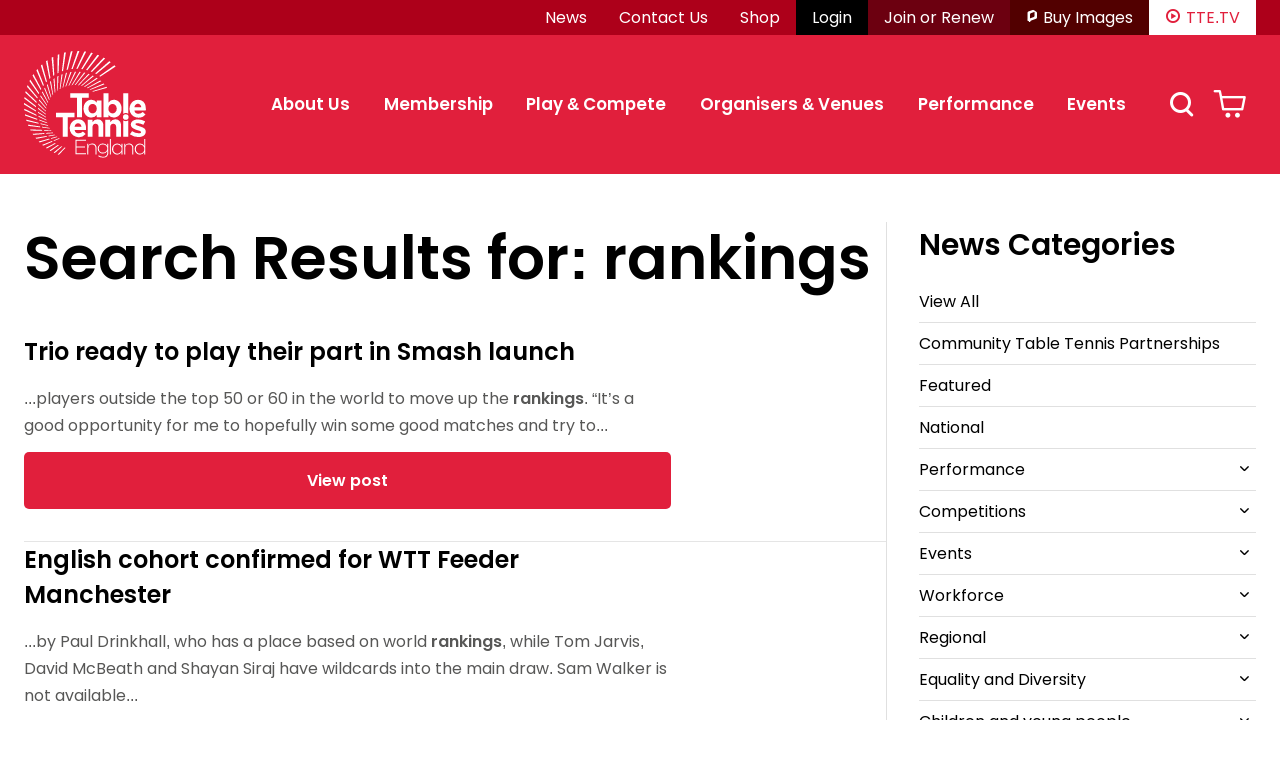

--- FILE ---
content_type: text/html; charset=UTF-8
request_url: https://www.tabletennisengland.co.uk/page/16/?s=rankings
body_size: 23770
content:
<!doctype html>
<html lang="en-GB">
<head>
	<meta charset="UTF-8">
	<meta name="viewport" content="width=device-width, initial-scale=1">
	<meta name="facebook-domain-verification" content="ijugbol2ux4gp9pu3fwij54iqajt16" />
	<link rel="profile" href="https://gmpg.org/xfn/11">

	<link rel="preconnect" href="https://cdn.jaskc.re/" crossorigin>
	<link rel="preconnect" href="https://api.mapbox.com" crossorigin>

	<link rel="apple-touch-icon" sizes="180x180" href="https://www.tabletennisengland.co.uk/content/themes/table-tennis-england/img/icons/apple-touch-icon.png">
	<link rel="icon" type="image/png" sizes="32x32" href="https://www.tabletennisengland.co.uk/content/themes/table-tennis-england/img/icons/favicon-32x32.png">
	<link rel="icon" type="image/png" sizes="16x16" href="https://www.tabletennisengland.co.uk/content/themes/table-tennis-england/img/icons/favicon-16x16.png">
	<link rel="manifest" href="https://www.tabletennisengland.co.uk/content/themes/table-tennis-england/img/icons/site.webmanifest">
	<!-- Google Tag Manager -->
	<script>(function(w,d,s,l,i){w[l]=w[l]||[];w[l].push({'gtm.start': new Date().getTime(),event:'gtm.js'});var f=d.getElementsByTagName(s)[0],j=d.createElement(s),dl=l!='dataLayer'?'&l='+l:'';j.async=true;j.src='https://www.googletagmanager.com/gtm.js?id='+i+dl;f.parentNode.insertBefore(j,f);})(window,document,'script','dataLayer','GTM-KFD5KCG');</script>
	<!-- End Google Tag Manager -->
	<meta name='robots' content='noindex, follow' />

	<!-- This site is optimized with the Yoast SEO plugin v26.5 - https://yoast.com/wordpress/plugins/seo/ -->
	<title>You searched for rankings - Page 16 of 26 - Table Tennis England</title>
	<meta property="og:locale" content="en_GB" />
	<meta property="og:type" content="article" />
	<meta property="og:title" content="You searched for rankings - Page 16 of 26 - Table Tennis England" />
	<meta property="og:url" content="https://www.tabletennisengland.co.uk/search/rankings/" />
	<meta property="og:site_name" content="Table Tennis England" />
	<meta name="twitter:card" content="summary_large_image" />
	<meta name="twitter:title" content="You searched for rankings - Page 16 of 26 - Table Tennis England" />
	<script type="application/ld+json" class="yoast-schema-graph">{"@context":"https://schema.org","@graph":[{"@type":["CollectionPage","SearchResultsPage"],"@id":"https://www.tabletennisengland.co.uk/?s=rankings","url":"https://www.tabletennisengland.co.uk/?s=rankings","name":"You searched for rankings - Page 16 of 26 - Table Tennis England","isPartOf":{"@id":"https://www.tabletennisengland.co.uk/#website"},"primaryImageOfPage":{"@id":"#primaryimage"},"image":{"@id":"#primaryimage"},"thumbnailUrl":"https://www.tabletennisengland.co.uk/content/uploads/2022/03/51923288928_475fbf6d0b_o.jpg","breadcrumb":{"@id":"#breadcrumb"},"inLanguage":"en-GB"},{"@type":"ImageObject","inLanguage":"en-GB","@id":"#primaryimage","url":"https://www.tabletennisengland.co.uk/content/uploads/2022/03/51923288928_475fbf6d0b_o.jpg","contentUrl":"https://www.tabletennisengland.co.uk/content/uploads/2022/03/51923288928_475fbf6d0b_o.jpg","width":460,"height":350,"caption":"Qualifying Round 1. Singapore Smash 2022 , 7 Mar - 20 Mar 2022, Singapore Sports Hub, Singapore"},{"@type":"BreadcrumbList","@id":"#breadcrumb","itemListElement":[{"@type":"ListItem","position":1,"name":"Home","item":"https://www.tabletennisengland.co.uk/"},{"@type":"ListItem","position":2,"name":"You searched for rankings"}]},{"@type":"WebSite","@id":"https://www.tabletennisengland.co.uk/#website","url":"https://www.tabletennisengland.co.uk/","name":"Table Tennis England","description":"Table Tennis England are the governing body of table tennis in England","publisher":{"@id":"https://www.tabletennisengland.co.uk/#organization"},"potentialAction":[{"@type":"SearchAction","target":{"@type":"EntryPoint","urlTemplate":"https://www.tabletennisengland.co.uk/?s={search_term_string}"},"query-input":{"@type":"PropertyValueSpecification","valueRequired":true,"valueName":"search_term_string"}}],"inLanguage":"en-GB"},{"@type":"Organization","@id":"https://www.tabletennisengland.co.uk/#organization","name":"Table Tennis England","url":"https://www.tabletennisengland.co.uk/","logo":{"@type":"ImageObject","inLanguage":"en-GB","@id":"https://www.tabletennisengland.co.uk/#/schema/logo/image/","url":"https://www.tabletennisengland.co.uk/content/uploads/2021/09/TABLE-TENNIS-MASTER-LOGO-AW-CMYK-1.png","contentUrl":"https://www.tabletennisengland.co.uk/content/uploads/2021/09/TABLE-TENNIS-MASTER-LOGO-AW-CMYK-1.png","width":1967,"height":1727,"caption":"Table Tennis England"},"image":{"@id":"https://www.tabletennisengland.co.uk/#/schema/logo/image/"}}]}</script>
	<!-- / Yoast SEO plugin. -->


<link rel='dns-prefetch' href='//www.googletagmanager.com' />
<link rel='dns-prefetch' href='//unpkg.com' />
<link rel='dns-prefetch' href='//ajax.googleapis.com' />
<link rel="alternate" type="application/rss+xml" title="Table Tennis England &raquo; Feed" href="https://www.tabletennisengland.co.uk/feed/" />
<link rel="alternate" type="application/rss+xml" title="Table Tennis England &raquo; Comments Feed" href="https://www.tabletennisengland.co.uk/comments/feed/" />
<link rel="alternate" type="application/rss+xml" title="Table Tennis England &raquo; Search Results for &#8220;rankings&#8221; Feed" href="https://www.tabletennisengland.co.uk/search/rankings/feed/rss2/" />
<style id='wp-img-auto-sizes-contain-inline-css'>
img:is([sizes=auto i],[sizes^="auto," i]){contain-intrinsic-size:3000px 1500px}
/*# sourceURL=wp-img-auto-sizes-contain-inline-css */
</style>
<style id='wp-block-paragraph-inline-css'>
.is-small-text{font-size:.875em}.is-regular-text{font-size:1em}.is-large-text{font-size:2.25em}.is-larger-text{font-size:3em}.has-drop-cap:not(:focus):first-letter{float:left;font-size:8.4em;font-style:normal;font-weight:100;line-height:.68;margin:.05em .1em 0 0;text-transform:uppercase}body.rtl .has-drop-cap:not(:focus):first-letter{float:none;margin-left:.1em}p.has-drop-cap.has-background{overflow:hidden}:root :where(p.has-background){padding:1.25em 2.375em}:where(p.has-text-color:not(.has-link-color)) a{color:inherit}p.has-text-align-left[style*="writing-mode:vertical-lr"],p.has-text-align-right[style*="writing-mode:vertical-rl"]{rotate:180deg}
/*# sourceURL=https://www.tabletennisengland.co.uk/wordpress/wp-includes/blocks/paragraph/style.min.css */
</style>
<style id='wp-block-button-inline-css'>
.wp-block-button__link{align-content:center;box-sizing:border-box;cursor:pointer;display:inline-block;height:100%;text-align:center;word-break:break-word}.wp-block-button__link.aligncenter{text-align:center}.wp-block-button__link.alignright{text-align:right}:where(.wp-block-button__link){border-radius:9999px;box-shadow:none;padding:calc(.667em + 2px) calc(1.333em + 2px);text-decoration:none}.wp-block-button[style*=text-decoration] .wp-block-button__link{text-decoration:inherit}.wp-block-buttons>.wp-block-button.has-custom-width{max-width:none}.wp-block-buttons>.wp-block-button.has-custom-width .wp-block-button__link{width:100%}.wp-block-buttons>.wp-block-button.has-custom-font-size .wp-block-button__link{font-size:inherit}.wp-block-buttons>.wp-block-button.wp-block-button__width-25{width:calc(25% - var(--wp--style--block-gap, .5em)*.75)}.wp-block-buttons>.wp-block-button.wp-block-button__width-50{width:calc(50% - var(--wp--style--block-gap, .5em)*.5)}.wp-block-buttons>.wp-block-button.wp-block-button__width-75{width:calc(75% - var(--wp--style--block-gap, .5em)*.25)}.wp-block-buttons>.wp-block-button.wp-block-button__width-100{flex-basis:100%;width:100%}.wp-block-buttons.is-vertical>.wp-block-button.wp-block-button__width-25{width:25%}.wp-block-buttons.is-vertical>.wp-block-button.wp-block-button__width-50{width:50%}.wp-block-buttons.is-vertical>.wp-block-button.wp-block-button__width-75{width:75%}.wp-block-button.is-style-squared,.wp-block-button__link.wp-block-button.is-style-squared{border-radius:0}.wp-block-button.no-border-radius,.wp-block-button__link.no-border-radius{border-radius:0!important}:root :where(.wp-block-button .wp-block-button__link.is-style-outline),:root :where(.wp-block-button.is-style-outline>.wp-block-button__link){border:2px solid;padding:.667em 1.333em}:root :where(.wp-block-button .wp-block-button__link.is-style-outline:not(.has-text-color)),:root :where(.wp-block-button.is-style-outline>.wp-block-button__link:not(.has-text-color)){color:currentColor}:root :where(.wp-block-button .wp-block-button__link.is-style-outline:not(.has-background)),:root :where(.wp-block-button.is-style-outline>.wp-block-button__link:not(.has-background)){background-color:initial;background-image:none}
/*# sourceURL=https://www.tabletennisengland.co.uk/wordpress/wp-includes/blocks/button/style.min.css */
</style>
<style id='wp-block-buttons-inline-css'>
.wp-block-buttons{box-sizing:border-box}.wp-block-buttons.is-vertical{flex-direction:column}.wp-block-buttons.is-vertical>.wp-block-button:last-child{margin-bottom:0}.wp-block-buttons>.wp-block-button{display:inline-block;margin:0}.wp-block-buttons.is-content-justification-left{justify-content:flex-start}.wp-block-buttons.is-content-justification-left.is-vertical{align-items:flex-start}.wp-block-buttons.is-content-justification-center{justify-content:center}.wp-block-buttons.is-content-justification-center.is-vertical{align-items:center}.wp-block-buttons.is-content-justification-right{justify-content:flex-end}.wp-block-buttons.is-content-justification-right.is-vertical{align-items:flex-end}.wp-block-buttons.is-content-justification-space-between{justify-content:space-between}.wp-block-buttons.aligncenter{text-align:center}.wp-block-buttons:not(.is-content-justification-space-between,.is-content-justification-right,.is-content-justification-left,.is-content-justification-center) .wp-block-button.aligncenter{margin-left:auto;margin-right:auto;width:100%}.wp-block-buttons[style*=text-decoration] .wp-block-button,.wp-block-buttons[style*=text-decoration] .wp-block-button__link{text-decoration:inherit}.wp-block-buttons.has-custom-font-size .wp-block-button__link{font-size:inherit}.wp-block-buttons .wp-block-button__link{width:100%}.wp-block-button.aligncenter{text-align:center}
/*# sourceURL=https://www.tabletennisengland.co.uk/wordpress/wp-includes/blocks/buttons/style.min.css */
</style>
<style id='wp-block-heading-inline-css'>
h1:where(.wp-block-heading).has-background,h2:where(.wp-block-heading).has-background,h3:where(.wp-block-heading).has-background,h4:where(.wp-block-heading).has-background,h5:where(.wp-block-heading).has-background,h6:where(.wp-block-heading).has-background{padding:1.25em 2.375em}h1.has-text-align-left[style*=writing-mode]:where([style*=vertical-lr]),h1.has-text-align-right[style*=writing-mode]:where([style*=vertical-rl]),h2.has-text-align-left[style*=writing-mode]:where([style*=vertical-lr]),h2.has-text-align-right[style*=writing-mode]:where([style*=vertical-rl]),h3.has-text-align-left[style*=writing-mode]:where([style*=vertical-lr]),h3.has-text-align-right[style*=writing-mode]:where([style*=vertical-rl]),h4.has-text-align-left[style*=writing-mode]:where([style*=vertical-lr]),h4.has-text-align-right[style*=writing-mode]:where([style*=vertical-rl]),h5.has-text-align-left[style*=writing-mode]:where([style*=vertical-lr]),h5.has-text-align-right[style*=writing-mode]:where([style*=vertical-rl]),h6.has-text-align-left[style*=writing-mode]:where([style*=vertical-lr]),h6.has-text-align-right[style*=writing-mode]:where([style*=vertical-rl]){rotate:180deg}
/*# sourceURL=https://www.tabletennisengland.co.uk/wordpress/wp-includes/blocks/heading/style.min.css */
</style>
<style id='wp-block-table-inline-css'>
.wp-block-table{overflow-x:auto}.wp-block-table table{border-collapse:collapse;width:100%}.wp-block-table thead{border-bottom:3px solid}.wp-block-table tfoot{border-top:3px solid}.wp-block-table td,.wp-block-table th{border:1px solid;padding:.5em}.wp-block-table .has-fixed-layout{table-layout:fixed;width:100%}.wp-block-table .has-fixed-layout td,.wp-block-table .has-fixed-layout th{word-break:break-word}.wp-block-table.aligncenter,.wp-block-table.alignleft,.wp-block-table.alignright{display:table;width:auto}.wp-block-table.aligncenter td,.wp-block-table.aligncenter th,.wp-block-table.alignleft td,.wp-block-table.alignleft th,.wp-block-table.alignright td,.wp-block-table.alignright th{word-break:break-word}.wp-block-table .has-subtle-light-gray-background-color{background-color:#f3f4f5}.wp-block-table .has-subtle-pale-green-background-color{background-color:#e9fbe5}.wp-block-table .has-subtle-pale-blue-background-color{background-color:#e7f5fe}.wp-block-table .has-subtle-pale-pink-background-color{background-color:#fcf0ef}.wp-block-table.is-style-stripes{background-color:initial;border-collapse:inherit;border-spacing:0}.wp-block-table.is-style-stripes tbody tr:nth-child(odd){background-color:#f0f0f0}.wp-block-table.is-style-stripes.has-subtle-light-gray-background-color tbody tr:nth-child(odd){background-color:#f3f4f5}.wp-block-table.is-style-stripes.has-subtle-pale-green-background-color tbody tr:nth-child(odd){background-color:#e9fbe5}.wp-block-table.is-style-stripes.has-subtle-pale-blue-background-color tbody tr:nth-child(odd){background-color:#e7f5fe}.wp-block-table.is-style-stripes.has-subtle-pale-pink-background-color tbody tr:nth-child(odd){background-color:#fcf0ef}.wp-block-table.is-style-stripes td,.wp-block-table.is-style-stripes th{border-color:#0000}.wp-block-table.is-style-stripes{border-bottom:1px solid #f0f0f0}.wp-block-table .has-border-color td,.wp-block-table .has-border-color th,.wp-block-table .has-border-color tr,.wp-block-table .has-border-color>*{border-color:inherit}.wp-block-table table[style*=border-top-color] tr:first-child,.wp-block-table table[style*=border-top-color] tr:first-child td,.wp-block-table table[style*=border-top-color] tr:first-child th,.wp-block-table table[style*=border-top-color]>*,.wp-block-table table[style*=border-top-color]>* td,.wp-block-table table[style*=border-top-color]>* th{border-top-color:inherit}.wp-block-table table[style*=border-top-color] tr:not(:first-child){border-top-color:initial}.wp-block-table table[style*=border-right-color] td:last-child,.wp-block-table table[style*=border-right-color] th,.wp-block-table table[style*=border-right-color] tr,.wp-block-table table[style*=border-right-color]>*{border-right-color:inherit}.wp-block-table table[style*=border-bottom-color] tr:last-child,.wp-block-table table[style*=border-bottom-color] tr:last-child td,.wp-block-table table[style*=border-bottom-color] tr:last-child th,.wp-block-table table[style*=border-bottom-color]>*,.wp-block-table table[style*=border-bottom-color]>* td,.wp-block-table table[style*=border-bottom-color]>* th{border-bottom-color:inherit}.wp-block-table table[style*=border-bottom-color] tr:not(:last-child){border-bottom-color:initial}.wp-block-table table[style*=border-left-color] td:first-child,.wp-block-table table[style*=border-left-color] th,.wp-block-table table[style*=border-left-color] tr,.wp-block-table table[style*=border-left-color]>*{border-left-color:inherit}.wp-block-table table[style*=border-style] td,.wp-block-table table[style*=border-style] th,.wp-block-table table[style*=border-style] tr,.wp-block-table table[style*=border-style]>*{border-style:inherit}.wp-block-table table[style*=border-width] td,.wp-block-table table[style*=border-width] th,.wp-block-table table[style*=border-width] tr,.wp-block-table table[style*=border-width]>*{border-style:inherit;border-width:inherit}
/*# sourceURL=https://www.tabletennisengland.co.uk/wordpress/wp-includes/blocks/table/style.min.css */
</style>
<style id='wp-block-embed-inline-css'>
.wp-block-embed.alignleft,.wp-block-embed.alignright,.wp-block[data-align=left]>[data-type="core/embed"],.wp-block[data-align=right]>[data-type="core/embed"]{max-width:360px;width:100%}.wp-block-embed.alignleft .wp-block-embed__wrapper,.wp-block-embed.alignright .wp-block-embed__wrapper,.wp-block[data-align=left]>[data-type="core/embed"] .wp-block-embed__wrapper,.wp-block[data-align=right]>[data-type="core/embed"] .wp-block-embed__wrapper{min-width:280px}.wp-block-cover .wp-block-embed{min-height:240px;min-width:320px}.wp-block-embed{overflow-wrap:break-word}.wp-block-embed :where(figcaption){margin-bottom:1em;margin-top:.5em}.wp-block-embed iframe{max-width:100%}.wp-block-embed__wrapper{position:relative}.wp-embed-responsive .wp-has-aspect-ratio .wp-block-embed__wrapper:before{content:"";display:block;padding-top:50%}.wp-embed-responsive .wp-has-aspect-ratio iframe{bottom:0;height:100%;left:0;position:absolute;right:0;top:0;width:100%}.wp-embed-responsive .wp-embed-aspect-21-9 .wp-block-embed__wrapper:before{padding-top:42.85%}.wp-embed-responsive .wp-embed-aspect-18-9 .wp-block-embed__wrapper:before{padding-top:50%}.wp-embed-responsive .wp-embed-aspect-16-9 .wp-block-embed__wrapper:before{padding-top:56.25%}.wp-embed-responsive .wp-embed-aspect-4-3 .wp-block-embed__wrapper:before{padding-top:75%}.wp-embed-responsive .wp-embed-aspect-1-1 .wp-block-embed__wrapper:before{padding-top:100%}.wp-embed-responsive .wp-embed-aspect-9-16 .wp-block-embed__wrapper:before{padding-top:177.77%}.wp-embed-responsive .wp-embed-aspect-1-2 .wp-block-embed__wrapper:before{padding-top:200%}
/*# sourceURL=https://www.tabletennisengland.co.uk/wordpress/wp-includes/blocks/embed/style.min.css */
</style>
<style id='wp-block-image-inline-css'>
.wp-block-image>a,.wp-block-image>figure>a{display:inline-block}.wp-block-image img{box-sizing:border-box;height:auto;max-width:100%;vertical-align:bottom}@media not (prefers-reduced-motion){.wp-block-image img.hide{visibility:hidden}.wp-block-image img.show{animation:show-content-image .4s}}.wp-block-image[style*=border-radius] img,.wp-block-image[style*=border-radius]>a{border-radius:inherit}.wp-block-image.has-custom-border img{box-sizing:border-box}.wp-block-image.aligncenter{text-align:center}.wp-block-image.alignfull>a,.wp-block-image.alignwide>a{width:100%}.wp-block-image.alignfull img,.wp-block-image.alignwide img{height:auto;width:100%}.wp-block-image .aligncenter,.wp-block-image .alignleft,.wp-block-image .alignright,.wp-block-image.aligncenter,.wp-block-image.alignleft,.wp-block-image.alignright{display:table}.wp-block-image .aligncenter>figcaption,.wp-block-image .alignleft>figcaption,.wp-block-image .alignright>figcaption,.wp-block-image.aligncenter>figcaption,.wp-block-image.alignleft>figcaption,.wp-block-image.alignright>figcaption{caption-side:bottom;display:table-caption}.wp-block-image .alignleft{float:left;margin:.5em 1em .5em 0}.wp-block-image .alignright{float:right;margin:.5em 0 .5em 1em}.wp-block-image .aligncenter{margin-left:auto;margin-right:auto}.wp-block-image :where(figcaption){margin-bottom:1em;margin-top:.5em}.wp-block-image.is-style-circle-mask img{border-radius:9999px}@supports ((-webkit-mask-image:none) or (mask-image:none)) or (-webkit-mask-image:none){.wp-block-image.is-style-circle-mask img{border-radius:0;-webkit-mask-image:url('data:image/svg+xml;utf8,<svg viewBox="0 0 100 100" xmlns="http://www.w3.org/2000/svg"><circle cx="50" cy="50" r="50"/></svg>');mask-image:url('data:image/svg+xml;utf8,<svg viewBox="0 0 100 100" xmlns="http://www.w3.org/2000/svg"><circle cx="50" cy="50" r="50"/></svg>');mask-mode:alpha;-webkit-mask-position:center;mask-position:center;-webkit-mask-repeat:no-repeat;mask-repeat:no-repeat;-webkit-mask-size:contain;mask-size:contain}}:root :where(.wp-block-image.is-style-rounded img,.wp-block-image .is-style-rounded img){border-radius:9999px}.wp-block-image figure{margin:0}.wp-lightbox-container{display:flex;flex-direction:column;position:relative}.wp-lightbox-container img{cursor:zoom-in}.wp-lightbox-container img:hover+button{opacity:1}.wp-lightbox-container button{align-items:center;backdrop-filter:blur(16px) saturate(180%);background-color:#5a5a5a40;border:none;border-radius:4px;cursor:zoom-in;display:flex;height:20px;justify-content:center;opacity:0;padding:0;position:absolute;right:16px;text-align:center;top:16px;width:20px;z-index:100}@media not (prefers-reduced-motion){.wp-lightbox-container button{transition:opacity .2s ease}}.wp-lightbox-container button:focus-visible{outline:3px auto #5a5a5a40;outline:3px auto -webkit-focus-ring-color;outline-offset:3px}.wp-lightbox-container button:hover{cursor:pointer;opacity:1}.wp-lightbox-container button:focus{opacity:1}.wp-lightbox-container button:focus,.wp-lightbox-container button:hover,.wp-lightbox-container button:not(:hover):not(:active):not(.has-background){background-color:#5a5a5a40;border:none}.wp-lightbox-overlay{box-sizing:border-box;cursor:zoom-out;height:100vh;left:0;overflow:hidden;position:fixed;top:0;visibility:hidden;width:100%;z-index:100000}.wp-lightbox-overlay .close-button{align-items:center;cursor:pointer;display:flex;justify-content:center;min-height:40px;min-width:40px;padding:0;position:absolute;right:calc(env(safe-area-inset-right) + 16px);top:calc(env(safe-area-inset-top) + 16px);z-index:5000000}.wp-lightbox-overlay .close-button:focus,.wp-lightbox-overlay .close-button:hover,.wp-lightbox-overlay .close-button:not(:hover):not(:active):not(.has-background){background:none;border:none}.wp-lightbox-overlay .lightbox-image-container{height:var(--wp--lightbox-container-height);left:50%;overflow:hidden;position:absolute;top:50%;transform:translate(-50%,-50%);transform-origin:top left;width:var(--wp--lightbox-container-width);z-index:9999999999}.wp-lightbox-overlay .wp-block-image{align-items:center;box-sizing:border-box;display:flex;height:100%;justify-content:center;margin:0;position:relative;transform-origin:0 0;width:100%;z-index:3000000}.wp-lightbox-overlay .wp-block-image img{height:var(--wp--lightbox-image-height);min-height:var(--wp--lightbox-image-height);min-width:var(--wp--lightbox-image-width);width:var(--wp--lightbox-image-width)}.wp-lightbox-overlay .wp-block-image figcaption{display:none}.wp-lightbox-overlay button{background:none;border:none}.wp-lightbox-overlay .scrim{background-color:#fff;height:100%;opacity:.9;position:absolute;width:100%;z-index:2000000}.wp-lightbox-overlay.active{visibility:visible}@media not (prefers-reduced-motion){.wp-lightbox-overlay.active{animation:turn-on-visibility .25s both}.wp-lightbox-overlay.active img{animation:turn-on-visibility .35s both}.wp-lightbox-overlay.show-closing-animation:not(.active){animation:turn-off-visibility .35s both}.wp-lightbox-overlay.show-closing-animation:not(.active) img{animation:turn-off-visibility .25s both}.wp-lightbox-overlay.zoom.active{animation:none;opacity:1;visibility:visible}.wp-lightbox-overlay.zoom.active .lightbox-image-container{animation:lightbox-zoom-in .4s}.wp-lightbox-overlay.zoom.active .lightbox-image-container img{animation:none}.wp-lightbox-overlay.zoom.active .scrim{animation:turn-on-visibility .4s forwards}.wp-lightbox-overlay.zoom.show-closing-animation:not(.active){animation:none}.wp-lightbox-overlay.zoom.show-closing-animation:not(.active) .lightbox-image-container{animation:lightbox-zoom-out .4s}.wp-lightbox-overlay.zoom.show-closing-animation:not(.active) .lightbox-image-container img{animation:none}.wp-lightbox-overlay.zoom.show-closing-animation:not(.active) .scrim{animation:turn-off-visibility .4s forwards}}@keyframes show-content-image{0%{visibility:hidden}99%{visibility:hidden}to{visibility:visible}}@keyframes turn-on-visibility{0%{opacity:0}to{opacity:1}}@keyframes turn-off-visibility{0%{opacity:1;visibility:visible}99%{opacity:0;visibility:visible}to{opacity:0;visibility:hidden}}@keyframes lightbox-zoom-in{0%{transform:translate(calc((-100vw + var(--wp--lightbox-scrollbar-width))/2 + var(--wp--lightbox-initial-left-position)),calc(-50vh + var(--wp--lightbox-initial-top-position))) scale(var(--wp--lightbox-scale))}to{transform:translate(-50%,-50%) scale(1)}}@keyframes lightbox-zoom-out{0%{transform:translate(-50%,-50%) scale(1);visibility:visible}99%{visibility:visible}to{transform:translate(calc((-100vw + var(--wp--lightbox-scrollbar-width))/2 + var(--wp--lightbox-initial-left-position)),calc(-50vh + var(--wp--lightbox-initial-top-position))) scale(var(--wp--lightbox-scale));visibility:hidden}}
/*# sourceURL=https://www.tabletennisengland.co.uk/wordpress/wp-includes/blocks/image/style.min.css */
</style>
<style id='wp-emoji-styles-inline-css'>

	img.wp-smiley, img.emoji {
		display: inline !important;
		border: none !important;
		box-shadow: none !important;
		height: 1em !important;
		width: 1em !important;
		margin: 0 0.07em !important;
		vertical-align: -0.1em !important;
		background: none !important;
		padding: 0 !important;
	}
/*# sourceURL=wp-emoji-styles-inline-css */
</style>
<style id='wp-block-library-inline-css'>
:root{--wp-block-synced-color:#7a00df;--wp-block-synced-color--rgb:122,0,223;--wp-bound-block-color:var(--wp-block-synced-color);--wp-editor-canvas-background:#ddd;--wp-admin-theme-color:#007cba;--wp-admin-theme-color--rgb:0,124,186;--wp-admin-theme-color-darker-10:#006ba1;--wp-admin-theme-color-darker-10--rgb:0,107,160.5;--wp-admin-theme-color-darker-20:#005a87;--wp-admin-theme-color-darker-20--rgb:0,90,135;--wp-admin-border-width-focus:2px}@media (min-resolution:192dpi){:root{--wp-admin-border-width-focus:1.5px}}.wp-element-button{cursor:pointer}:root .has-very-light-gray-background-color{background-color:#eee}:root .has-very-dark-gray-background-color{background-color:#313131}:root .has-very-light-gray-color{color:#eee}:root .has-very-dark-gray-color{color:#313131}:root .has-vivid-green-cyan-to-vivid-cyan-blue-gradient-background{background:linear-gradient(135deg,#00d084,#0693e3)}:root .has-purple-crush-gradient-background{background:linear-gradient(135deg,#34e2e4,#4721fb 50%,#ab1dfe)}:root .has-hazy-dawn-gradient-background{background:linear-gradient(135deg,#faaca8,#dad0ec)}:root .has-subdued-olive-gradient-background{background:linear-gradient(135deg,#fafae1,#67a671)}:root .has-atomic-cream-gradient-background{background:linear-gradient(135deg,#fdd79a,#004a59)}:root .has-nightshade-gradient-background{background:linear-gradient(135deg,#330968,#31cdcf)}:root .has-midnight-gradient-background{background:linear-gradient(135deg,#020381,#2874fc)}:root{--wp--preset--font-size--normal:16px;--wp--preset--font-size--huge:42px}.has-regular-font-size{font-size:1em}.has-larger-font-size{font-size:2.625em}.has-normal-font-size{font-size:var(--wp--preset--font-size--normal)}.has-huge-font-size{font-size:var(--wp--preset--font-size--huge)}.has-text-align-center{text-align:center}.has-text-align-left{text-align:left}.has-text-align-right{text-align:right}.has-fit-text{white-space:nowrap!important}#end-resizable-editor-section{display:none}.aligncenter{clear:both}.items-justified-left{justify-content:flex-start}.items-justified-center{justify-content:center}.items-justified-right{justify-content:flex-end}.items-justified-space-between{justify-content:space-between}.screen-reader-text{border:0;clip-path:inset(50%);height:1px;margin:-1px;overflow:hidden;padding:0;position:absolute;width:1px;word-wrap:normal!important}.screen-reader-text:focus{background-color:#ddd;clip-path:none;color:#444;display:block;font-size:1em;height:auto;left:5px;line-height:normal;padding:15px 23px 14px;text-decoration:none;top:5px;width:auto;z-index:100000}html :where(.has-border-color){border-style:solid}html :where([style*=border-top-color]){border-top-style:solid}html :where([style*=border-right-color]){border-right-style:solid}html :where([style*=border-bottom-color]){border-bottom-style:solid}html :where([style*=border-left-color]){border-left-style:solid}html :where([style*=border-width]){border-style:solid}html :where([style*=border-top-width]){border-top-style:solid}html :where([style*=border-right-width]){border-right-style:solid}html :where([style*=border-bottom-width]){border-bottom-style:solid}html :where([style*=border-left-width]){border-left-style:solid}html :where(img[class*=wp-image-]){height:auto;max-width:100%}:where(figure){margin:0 0 1em}html :where(.is-position-sticky){--wp-admin--admin-bar--position-offset:var(--wp-admin--admin-bar--height,0px)}@media screen and (max-width:600px){html :where(.is-position-sticky){--wp-admin--admin-bar--position-offset:0px}}

/*# sourceURL=wp-block-library-inline-css */
</style><style id='global-styles-inline-css'>
:root{--wp--preset--aspect-ratio--square: 1;--wp--preset--aspect-ratio--4-3: 4/3;--wp--preset--aspect-ratio--3-4: 3/4;--wp--preset--aspect-ratio--3-2: 3/2;--wp--preset--aspect-ratio--2-3: 2/3;--wp--preset--aspect-ratio--16-9: 16/9;--wp--preset--aspect-ratio--9-16: 9/16;--wp--preset--color--black: #000000;--wp--preset--color--cyan-bluish-gray: #abb8c3;--wp--preset--color--white: #ffffff;--wp--preset--color--pale-pink: #f78da7;--wp--preset--color--vivid-red: #cf2e2e;--wp--preset--color--luminous-vivid-orange: #ff6900;--wp--preset--color--luminous-vivid-amber: #fcb900;--wp--preset--color--light-green-cyan: #7bdcb5;--wp--preset--color--vivid-green-cyan: #00d084;--wp--preset--color--pale-cyan-blue: #8ed1fc;--wp--preset--color--vivid-cyan-blue: #0693e3;--wp--preset--color--vivid-purple: #9b51e0;--wp--preset--color--red: #E11F3C;--wp--preset--color--dark-red: #AD001A;--wp--preset--color--ping-green: #00B194;--wp--preset--color--dark-green: #15645e;--wp--preset--color--orange: #EB6D58;--wp--preset--color--dark-orange: #F26531;--wp--preset--color--loop-blue: #0095da;--wp--preset--gradient--vivid-cyan-blue-to-vivid-purple: linear-gradient(135deg,rgb(6,147,227) 0%,rgb(155,81,224) 100%);--wp--preset--gradient--light-green-cyan-to-vivid-green-cyan: linear-gradient(135deg,rgb(122,220,180) 0%,rgb(0,208,130) 100%);--wp--preset--gradient--luminous-vivid-amber-to-luminous-vivid-orange: linear-gradient(135deg,rgb(252,185,0) 0%,rgb(255,105,0) 100%);--wp--preset--gradient--luminous-vivid-orange-to-vivid-red: linear-gradient(135deg,rgb(255,105,0) 0%,rgb(207,46,46) 100%);--wp--preset--gradient--very-light-gray-to-cyan-bluish-gray: linear-gradient(135deg,rgb(238,238,238) 0%,rgb(169,184,195) 100%);--wp--preset--gradient--cool-to-warm-spectrum: linear-gradient(135deg,rgb(74,234,220) 0%,rgb(151,120,209) 20%,rgb(207,42,186) 40%,rgb(238,44,130) 60%,rgb(251,105,98) 80%,rgb(254,248,76) 100%);--wp--preset--gradient--blush-light-purple: linear-gradient(135deg,rgb(255,206,236) 0%,rgb(152,150,240) 100%);--wp--preset--gradient--blush-bordeaux: linear-gradient(135deg,rgb(254,205,165) 0%,rgb(254,45,45) 50%,rgb(107,0,62) 100%);--wp--preset--gradient--luminous-dusk: linear-gradient(135deg,rgb(255,203,112) 0%,rgb(199,81,192) 50%,rgb(65,88,208) 100%);--wp--preset--gradient--pale-ocean: linear-gradient(135deg,rgb(255,245,203) 0%,rgb(182,227,212) 50%,rgb(51,167,181) 100%);--wp--preset--gradient--electric-grass: linear-gradient(135deg,rgb(202,248,128) 0%,rgb(113,206,126) 100%);--wp--preset--gradient--midnight: linear-gradient(135deg,rgb(2,3,129) 0%,rgb(40,116,252) 100%);--wp--preset--font-size--small: 13px;--wp--preset--font-size--medium: 20px;--wp--preset--font-size--large: 36px;--wp--preset--font-size--x-large: 42px;--wp--preset--spacing--20: 0.44rem;--wp--preset--spacing--30: 0.67rem;--wp--preset--spacing--40: 1rem;--wp--preset--spacing--50: 1.5rem;--wp--preset--spacing--60: 2.25rem;--wp--preset--spacing--70: 3.38rem;--wp--preset--spacing--80: 5.06rem;--wp--preset--shadow--natural: 6px 6px 9px rgba(0, 0, 0, 0.2);--wp--preset--shadow--deep: 12px 12px 50px rgba(0, 0, 0, 0.4);--wp--preset--shadow--sharp: 6px 6px 0px rgba(0, 0, 0, 0.2);--wp--preset--shadow--outlined: 6px 6px 0px -3px rgb(255, 255, 255), 6px 6px rgb(0, 0, 0);--wp--preset--shadow--crisp: 6px 6px 0px rgb(0, 0, 0);}:where(.is-layout-flex){gap: 0.5em;}:where(.is-layout-grid){gap: 0.5em;}body .is-layout-flex{display: flex;}.is-layout-flex{flex-wrap: wrap;align-items: center;}.is-layout-flex > :is(*, div){margin: 0;}body .is-layout-grid{display: grid;}.is-layout-grid > :is(*, div){margin: 0;}:where(.wp-block-columns.is-layout-flex){gap: 2em;}:where(.wp-block-columns.is-layout-grid){gap: 2em;}:where(.wp-block-post-template.is-layout-flex){gap: 1.25em;}:where(.wp-block-post-template.is-layout-grid){gap: 1.25em;}.has-black-color{color: var(--wp--preset--color--black) !important;}.has-cyan-bluish-gray-color{color: var(--wp--preset--color--cyan-bluish-gray) !important;}.has-white-color{color: var(--wp--preset--color--white) !important;}.has-pale-pink-color{color: var(--wp--preset--color--pale-pink) !important;}.has-vivid-red-color{color: var(--wp--preset--color--vivid-red) !important;}.has-luminous-vivid-orange-color{color: var(--wp--preset--color--luminous-vivid-orange) !important;}.has-luminous-vivid-amber-color{color: var(--wp--preset--color--luminous-vivid-amber) !important;}.has-light-green-cyan-color{color: var(--wp--preset--color--light-green-cyan) !important;}.has-vivid-green-cyan-color{color: var(--wp--preset--color--vivid-green-cyan) !important;}.has-pale-cyan-blue-color{color: var(--wp--preset--color--pale-cyan-blue) !important;}.has-vivid-cyan-blue-color{color: var(--wp--preset--color--vivid-cyan-blue) !important;}.has-vivid-purple-color{color: var(--wp--preset--color--vivid-purple) !important;}.has-black-background-color{background-color: var(--wp--preset--color--black) !important;}.has-cyan-bluish-gray-background-color{background-color: var(--wp--preset--color--cyan-bluish-gray) !important;}.has-white-background-color{background-color: var(--wp--preset--color--white) !important;}.has-pale-pink-background-color{background-color: var(--wp--preset--color--pale-pink) !important;}.has-vivid-red-background-color{background-color: var(--wp--preset--color--vivid-red) !important;}.has-luminous-vivid-orange-background-color{background-color: var(--wp--preset--color--luminous-vivid-orange) !important;}.has-luminous-vivid-amber-background-color{background-color: var(--wp--preset--color--luminous-vivid-amber) !important;}.has-light-green-cyan-background-color{background-color: var(--wp--preset--color--light-green-cyan) !important;}.has-vivid-green-cyan-background-color{background-color: var(--wp--preset--color--vivid-green-cyan) !important;}.has-pale-cyan-blue-background-color{background-color: var(--wp--preset--color--pale-cyan-blue) !important;}.has-vivid-cyan-blue-background-color{background-color: var(--wp--preset--color--vivid-cyan-blue) !important;}.has-vivid-purple-background-color{background-color: var(--wp--preset--color--vivid-purple) !important;}.has-black-border-color{border-color: var(--wp--preset--color--black) !important;}.has-cyan-bluish-gray-border-color{border-color: var(--wp--preset--color--cyan-bluish-gray) !important;}.has-white-border-color{border-color: var(--wp--preset--color--white) !important;}.has-pale-pink-border-color{border-color: var(--wp--preset--color--pale-pink) !important;}.has-vivid-red-border-color{border-color: var(--wp--preset--color--vivid-red) !important;}.has-luminous-vivid-orange-border-color{border-color: var(--wp--preset--color--luminous-vivid-orange) !important;}.has-luminous-vivid-amber-border-color{border-color: var(--wp--preset--color--luminous-vivid-amber) !important;}.has-light-green-cyan-border-color{border-color: var(--wp--preset--color--light-green-cyan) !important;}.has-vivid-green-cyan-border-color{border-color: var(--wp--preset--color--vivid-green-cyan) !important;}.has-pale-cyan-blue-border-color{border-color: var(--wp--preset--color--pale-cyan-blue) !important;}.has-vivid-cyan-blue-border-color{border-color: var(--wp--preset--color--vivid-cyan-blue) !important;}.has-vivid-purple-border-color{border-color: var(--wp--preset--color--vivid-purple) !important;}.has-vivid-cyan-blue-to-vivid-purple-gradient-background{background: var(--wp--preset--gradient--vivid-cyan-blue-to-vivid-purple) !important;}.has-light-green-cyan-to-vivid-green-cyan-gradient-background{background: var(--wp--preset--gradient--light-green-cyan-to-vivid-green-cyan) !important;}.has-luminous-vivid-amber-to-luminous-vivid-orange-gradient-background{background: var(--wp--preset--gradient--luminous-vivid-amber-to-luminous-vivid-orange) !important;}.has-luminous-vivid-orange-to-vivid-red-gradient-background{background: var(--wp--preset--gradient--luminous-vivid-orange-to-vivid-red) !important;}.has-very-light-gray-to-cyan-bluish-gray-gradient-background{background: var(--wp--preset--gradient--very-light-gray-to-cyan-bluish-gray) !important;}.has-cool-to-warm-spectrum-gradient-background{background: var(--wp--preset--gradient--cool-to-warm-spectrum) !important;}.has-blush-light-purple-gradient-background{background: var(--wp--preset--gradient--blush-light-purple) !important;}.has-blush-bordeaux-gradient-background{background: var(--wp--preset--gradient--blush-bordeaux) !important;}.has-luminous-dusk-gradient-background{background: var(--wp--preset--gradient--luminous-dusk) !important;}.has-pale-ocean-gradient-background{background: var(--wp--preset--gradient--pale-ocean) !important;}.has-electric-grass-gradient-background{background: var(--wp--preset--gradient--electric-grass) !important;}.has-midnight-gradient-background{background: var(--wp--preset--gradient--midnight) !important;}.has-small-font-size{font-size: var(--wp--preset--font-size--small) !important;}.has-medium-font-size{font-size: var(--wp--preset--font-size--medium) !important;}.has-large-font-size{font-size: var(--wp--preset--font-size--large) !important;}.has-x-large-font-size{font-size: var(--wp--preset--font-size--x-large) !important;}
/*# sourceURL=global-styles-inline-css */
</style>

<style id='classic-theme-styles-inline-css'>
/*! This file is auto-generated */
.wp-block-button__link{color:#fff;background-color:#32373c;border-radius:9999px;box-shadow:none;text-decoration:none;padding:calc(.667em + 2px) calc(1.333em + 2px);font-size:1.125em}.wp-block-file__button{background:#32373c;color:#fff;text-decoration:none}
/*# sourceURL=/wp-includes/css/classic-themes.min.css */
</style>
<link rel='stylesheet' id='dotdigital-for-wordpress-css' href='https://www.tabletennisengland.co.uk/content/plugins/dotmailer-sign-up-widget/public/css/dotdigital-wordpress-public.css?ver=7.3.4' media='all' />
<link rel='stylesheet' id='woocommerce-layout-css' href='https://www.tabletennisengland.co.uk/content/plugins/woocommerce/assets/css/woocommerce-layout.css?ver=10.3.6' media='all' />
<link rel='stylesheet' id='woocommerce-smallscreen-css' href='https://www.tabletennisengland.co.uk/content/plugins/woocommerce/assets/css/woocommerce-smallscreen.css?ver=10.3.6' media='only screen and (max-width: 768px)' />
<style id='woocommerce-inline-inline-css'>
.woocommerce form .form-row .required { visibility: visible; }
/*# sourceURL=woocommerce-inline-inline-css */
</style>
<link rel='stylesheet' id='brands-styles-css' href='https://www.tabletennisengland.co.uk/content/plugins/woocommerce/assets/css/brands.css?ver=10.3.6' media='all' />
<link rel='stylesheet' id='table-tennis-england-style-css' href='https://www.tabletennisengland.co.uk/content/themes/table-tennis-england/style.css?ver=20250922' media='all' />
<link rel='stylesheet' id='jquery-ui-css' href="https://ajax.googleapis.com/ajax/libs/jqueryui/1.8/themes/base/jquery-ui.css?ver=6.9" media='all' />
<link rel='stylesheet' id='flickity-css-css' href='https://unpkg.com/flickity@2.2.2/dist/flickity.min.css' media='all' />
<script id="woocommerce-google-analytics-integration-gtag-js-after">
/* Google Analytics for WooCommerce (gtag.js) */
					window.dataLayer = window.dataLayer || [];
					function gtag(){dataLayer.push(arguments);}
					// Set up default consent state.
					for ( const mode of [{"analytics_storage":"denied","ad_storage":"denied","ad_user_data":"denied","ad_personalization":"denied","region":["AT","BE","BG","HR","CY","CZ","DK","EE","FI","FR","DE","GR","HU","IS","IE","IT","LV","LI","LT","LU","MT","NL","NO","PL","PT","RO","SK","SI","ES","SE","GB","CH"]}] || [] ) {
						gtag( "consent", "default", { "wait_for_update": 500, ...mode } );
					}
					gtag("js", new Date());
					gtag("set", "developer_id.dOGY3NW", true);
					gtag("config", "G-WSSWFFEJ67", {"track_404":true,"allow_google_signals":true,"logged_in":false,"linker":{"domains":["https://tabletennisengland.sport80.com/"],"allow_incoming":false},"custom_map":{"dimension1":"logged_in"}});
//# sourceURL=woocommerce-google-analytics-integration-gtag-js-after
</script>
<script src="https://www.tabletennisengland.co.uk/wordpress/wp-includes/js/jquery/jquery.min.js?ver=3.7.1" id="jquery-core-js"></script>
<script src="https://www.tabletennisengland.co.uk/wordpress/wp-includes/js/jquery/jquery-migrate.min.js?ver=3.4.1" id="jquery-migrate-js"></script>
<script id="dotdigital_for_wordpress_public_js-js-extra">
var dotdigital_form_data = {"ajax_url":"https://www.tabletennisengland.co.uk/wp-json/","nonce":"101fdf6683","generic_failure_message":"There was a problem signing you up."};
//# sourceURL=dotdigital_for_wordpress_public_js-js-extra
</script>
<script src="https://www.tabletennisengland.co.uk/content/plugins/dotmailer-sign-up-widget/public/js/dotdigital-for-wordpress-public.js?ver=7.3.4" id="dotdigital_for_wordpress_public_js-js"></script>
<script src="https://www.tabletennisengland.co.uk/content/plugins/woocommerce/assets/js/jquery-blockui/jquery.blockUI.min.js?ver=2.7.0-wc.10.3.6" id="wc-jquery-blockui-js" defer data-wp-strategy="defer"></script>
<script id="wc-add-to-cart-js-extra">
var wc_add_to_cart_params = {"ajax_url":"/wordpress/wp-admin/admin-ajax.php","wc_ajax_url":"/?wc-ajax=%%endpoint%%","i18n_view_cart":"View basket","cart_url":"https://www.tabletennisengland.co.uk/cart/","is_cart":"","cart_redirect_after_add":"no"};
//# sourceURL=wc-add-to-cart-js-extra
</script>
<script src="https://www.tabletennisengland.co.uk/content/plugins/woocommerce/assets/js/frontend/add-to-cart.min.js?ver=10.3.6" id="wc-add-to-cart-js" defer data-wp-strategy="defer"></script>
<script src="https://www.tabletennisengland.co.uk/content/plugins/woocommerce/assets/js/js-cookie/js.cookie.min.js?ver=2.1.4-wc.10.3.6" id="wc-js-cookie-js" defer data-wp-strategy="defer"></script>
<script id="woocommerce-js-extra">
var woocommerce_params = {"ajax_url":"/wordpress/wp-admin/admin-ajax.php","wc_ajax_url":"/?wc-ajax=%%endpoint%%","i18n_password_show":"Show password","i18n_password_hide":"Hide password"};
//# sourceURL=woocommerce-js-extra
</script>
<script src="https://www.tabletennisengland.co.uk/content/plugins/woocommerce/assets/js/frontend/woocommerce.min.js?ver=10.3.6" id="woocommerce-js" defer data-wp-strategy="defer"></script>
<link rel="https://api.w.org/" href="https://www.tabletennisengland.co.uk/wp-json/" /><link rel="EditURI" type="application/rsd+xml" title="RSD" href="https://www.tabletennisengland.co.uk/wordpress/xmlrpc.php?rsd" />
<meta name="generator" content="WordPress 6.9" />
<meta name="generator" content="WooCommerce 10.3.6" />
	<noscript><style>.woocommerce-product-gallery{ opacity: 1 !important; }</style></noscript>
	<style>.recentcomments a{display:inline !important;padding:0 !important;margin:0 !important;}</style>		<style id="wp-custom-css">
			@media (max-width: 768px) {
  .wp-block-table {
    display: block;
    overflow-x: auto;
    -webkit-overflow-scrolling: touch;
  }

  .wp-block-table table {
    width: 100%;
    min-width: 600px;
    border-collapse: collapse;
  }

  .wp-block-table th,
  .wp-block-table td {
    white-space: nowrap;
  }
}
		</style>
		<link rel='stylesheet' id='wc-stripe-blocks-checkout-style-css' href='https://www.tabletennisengland.co.uk/content/plugins/woocommerce-gateway-stripe/build/upe-blocks.css?ver=7a015a6f0fabd17529b6' media='all' />
<link rel='stylesheet' id='wc-blocks-style-css' href='https://www.tabletennisengland.co.uk/content/plugins/woocommerce/assets/client/blocks/wc-blocks.css?ver=wc-10.3.6' media='all' />
</head>
<body class="search search-results paged wp-custom-logo wp-embed-responsive paged-16 search-paged-16 wp-theme-table-tennis-england has-brand-default theme-table-tennis-england woocommerce-no-js page-trio-ready-to-play-their-part-in-smash-launch hfeed">
	<!-- Google Tag Manager (noscript) -->
	<noscript><iframe src=https://www.googletagmanager.com/ns.html?id=GTM-KFD5KCG height="0" width="0" style="display:none;visibility:hidden"></iframe></noscript>
	<!-- End Google Tag Manager (noscript) -->
		<template class="dotdigital-js">    </template>	<div id="page" class="site">
		<a class="skip-link screen-reader-text" href="#primary">Skip to content</a>

		<header id="masthead" class="site-header">
						<div class="nav-top">
				<div class="contain">
					<nav>
						<ul>
							<li><a href="https://www.tabletennisengland.co.uk/news/">News</a></li><li><a href="https://www.tabletennisengland.co.uk/contact-us/">Contact Us</a></li><li><a href="https://www.tabletennisengland.co.uk/shop/">Shop</a></li><li class="login"><a href="https://www.tabletennisengland.co.uk/sso/login/?redirect_to=https://www.tabletennisengland.co.uk/page/16?sso-login=true">Login</a></li><li class="join"><a href="https://tabletennisengland.sport80.com/register/membership_renewals?id_add_on=836" target="_blank">Join or Renew</a></li><li class="images"><a href="https://tte.photoshelter.com/index" target="_blank"><span class=icon-photoshelter></span>Buy Images</a></li><li class="shop"><a href="https://tte.tv/home" target="_blank"><span class="icon-alt-play"></span>TTE.TV</a></li><li class="basket"><a href="https://www.tabletennisengland.co.uk/cart/">Basket</a></li>						</ul>
					</nav>
				</div>
			</div>
			<div class="nav-main">
				<div class="contain">
					<div class="branding">
						<a href="https://www.tabletennisengland.co.uk/"><img src="https://www.tabletennisengland.co.uk/content/themes/table-tennis-england/img/main-logo-mobile.svg" class="mobile"><img src="https://www.tabletennisengland.co.uk/content/themes/table-tennis-england/img/main-logo.svg" class="desktop"></a>
					</div>
					<nav id="site-navigation" class="main-navigation">
						<button class="menu-toggle" aria-controls="primary-menu" aria-expanded="false">Menu</button>
						<button class="toggle-back" aria-controls="primary-menu" aria-expanded="false">Back</button>
						<div class="mega-menu-wrapper">
							<div class="menu-main-menu-container"><ul id="primary-menu" class="menu"><li id="menu-item-539" class="menu-item menu-item-type-custom menu-item-object-custom menu-item-has-children menu-item-539"><a href="#">About Us</a>
<ul class="sub-menu">
	<li id="menu-item-681" class="quick-links menu-item menu-item-type-custom menu-item-object-custom menu-item-has-children menu-item-681"><a href="#">Quick Links</a>
	<ul class="sub-menu">
		<li id="menu-item-17245" class="menu-item menu-item-type-post_type menu-item-object-page menu-item-17245"><a href="https://www.tabletennisengland.co.uk/about-us/safeguarding/report-a-safeguarding-concern/">Report a safeguarding concern</a></li>
		<li id="menu-item-16986" class="menu-item menu-item-type-custom menu-item-object-custom menu-item-16986"><a href="https://www.tabletennisengland.co.uk/careers/">Vacancies</a></li>
		<li id="menu-item-5870" class="menu-item menu-item-type-post_type menu-item-object-page menu-item-5870"><a href="https://www.tabletennisengland.co.uk/about-us/equality-and-diversity/">Equality and diversity</a></li>
		<li id="menu-item-6523" class="menu-item menu-item-type-post_type menu-item-object-page menu-item-6523"><a href="https://www.tabletennisengland.co.uk/about-us/">Who are we?</a></li>
		<li id="menu-item-24598" class="menu-item menu-item-type-custom menu-item-object-custom menu-item-24598"><a href="https://www.tabletennisunited.co.uk/">Table Tennis United</a></li>
	</ul>
</li>
	<li id="menu-item-3794" class="menu-item menu-item-type-custom menu-item-object-custom menu-item-has-children menu-item-3794"><a href="https://www.tabletennisengland.co.uk/funding/">About us</a>
	<ul class="sub-menu">
		<li id="menu-item-4735" class="menu-item menu-item-type-post_type menu-item-object-page menu-item-4735"><a href="https://www.tabletennisengland.co.uk/about-us/">Who are we?</a></li>
		<li id="menu-item-37612" class="menu-item menu-item-type-post_type menu-item-object-page menu-item-37612"><a href="https://www.tabletennisengland.co.uk/about-us/our-team/">Our team</a></li>
		<li id="menu-item-4738" class="menu-item menu-item-type-post_type menu-item-object-page menu-item-4738"><a href="https://www.tabletennisengland.co.uk/contact-us/">Contact us</a></li>
		<li id="menu-item-41038" class="menu-item menu-item-type-post_type menu-item-object-page menu-item-41038"><a href="https://www.tabletennisengland.co.uk/report-a-complaint/">Report a complaint</a></li>
		<li id="menu-item-3795" class="menu-item menu-item-type-post_type menu-item-object-page menu-item-3795"><a href="https://www.tabletennisengland.co.uk/about-us/history/">Our history</a></li>
		<li id="menu-item-3796" class="menu-item menu-item-type-post_type menu-item-object-page menu-item-3796"><a href="https://www.tabletennisengland.co.uk/about-us/our-brands/">Our brands</a></li>
		<li id="menu-item-3847" class="menu-item menu-item-type-post_type menu-item-object-page menu-item-3847"><a href="https://www.tabletennisengland.co.uk/about-us/insight-and-impact/">Insight and impact</a></li>
		<li id="menu-item-3797" class="menu-item menu-item-type-post_type menu-item-object-page menu-item-3797"><a href="https://www.tabletennisengland.co.uk/about-us/equality-and-diversity/">Equality and diversity</a></li>
		<li id="menu-item-15737" class="menu-item menu-item-type-custom menu-item-object-custom menu-item-15737"><a href="https://archive.tabletennisengland.co.uk/">Visit the document archive</a></li>
		<li id="menu-item-19438" class="menu-item menu-item-type-custom menu-item-object-custom menu-item-19438"><a href="https://newsarchive.tabletennisengland.co.uk/">Visit the news archive</a></li>
	</ul>
</li>
	<li id="menu-item-3798" class="menu-item menu-item-type-custom menu-item-object-custom menu-item-has-children menu-item-3798"><a href="#">Safeguarding</a>
	<ul class="sub-menu">
		<li id="menu-item-17246" class="menu-item menu-item-type-post_type menu-item-object-page menu-item-17246"><a href="https://www.tabletennisengland.co.uk/about-us/safeguarding/report-a-safeguarding-concern/">Report a safeguarding concern</a></li>
		<li id="menu-item-3799" class="menu-item menu-item-type-post_type menu-item-object-page menu-item-3799"><a href="https://www.tabletennisengland.co.uk/about-us/safeguarding/">Guidelines, policies and procedures</a></li>
		<li id="menu-item-11074" class="menu-item menu-item-type-post_type menu-item-object-page menu-item-11074"><a href="https://www.tabletennisengland.co.uk/about-us/safeguarding/safeguarding-codes-of-conduct-and-terms-of-reference/">Codes of Conduct &#038; Terms of Reference</a></li>
		<li id="menu-item-8827" class="menu-item menu-item-type-post_type menu-item-object-page menu-item-8827"><a href="https://www.tabletennisengland.co.uk/about-us/safeguarding/information-for-parents/">Information for parents</a></li>
		<li id="menu-item-5866" class="menu-item menu-item-type-post_type menu-item-object-page menu-item-5866"><a href="https://www.tabletennisengland.co.uk/about-us/safeguarding/dbs-guidelines/">DBS and Safeguarding guidelines</a></li>
		<li id="menu-item-5867" class="menu-item menu-item-type-post_type menu-item-object-page menu-item-5867"><a href="https://www.tabletennisengland.co.uk/about-us/safeguarding/welfare-officer-role/">Welfare Officer Role and Annual Training Plan</a></li>
		<li id="menu-item-5869" class="menu-item menu-item-type-post_type menu-item-object-page menu-item-5869"><a href="https://www.tabletennisengland.co.uk/about-us/safeguarding/photography-guidelines/">Social media, live streaming and photography guidance</a></li>
		<li id="menu-item-53444" class="menu-item menu-item-type-post_type menu-item-object-page menu-item-53444"><a href="https://www.tabletennisengland.co.uk/about-us/safeguarding/travel-guidelines/">Travel Guidelines</a></li>
		<li id="menu-item-5877" class="menu-item menu-item-type-post_type menu-item-object-page menu-item-5877"><a href="https://www.tabletennisengland.co.uk/compete/suspended-members/">Suspended members</a></li>
	</ul>
</li>
	<li id="menu-item-3800" class="menu-item menu-item-type-custom menu-item-object-custom menu-item-has-children menu-item-3800"><a href="#">Partnership</a>
	<ul class="sub-menu">
		<li id="menu-item-3849" class="menu-item menu-item-type-post_type menu-item-object-page menu-item-3849"><a href="https://www.tabletennisengland.co.uk/about-us/partner-with-us/">Partner with us</a></li>
	</ul>
</li>
	<li id="menu-item-3801" class="menu-item menu-item-type-custom menu-item-object-custom menu-item-has-children menu-item-3801"><a href="#">Governance</a>
	<ul class="sub-menu">
		<li id="menu-item-3850" class="menu-item menu-item-type-post_type menu-item-object-page menu-item-3850"><a href="https://www.tabletennisengland.co.uk/about-us/our-board/">Our Board</a></li>
		<li id="menu-item-3851" class="menu-item menu-item-type-post_type menu-item-object-page menu-item-3851"><a href="https://www.tabletennisengland.co.uk/about-us/annual-general-meeting/">General Meetings</a></li>
		<li id="menu-item-3802" class="menu-item menu-item-type-post_type menu-item-object-page menu-item-3802"><a href="https://www.tabletennisengland.co.uk/about-us/elections-and-voting/">Elections and voting</a></li>
		<li id="menu-item-3804" class="menu-item menu-item-type-post_type menu-item-object-page menu-item-3804"><a href="https://www.tabletennisengland.co.uk/about-us/national-council/">National Council</a></li>
		<li id="menu-item-3805" class="menu-item menu-item-type-post_type menu-item-object-page menu-item-3805"><a href="https://www.tabletennisengland.co.uk/about-us/policies-and-procedures/">Policies and procedures</a></li>
		<li id="menu-item-3806" class="menu-item menu-item-type-post_type menu-item-object-page menu-item-3806"><a href="https://www.tabletennisengland.co.uk/about-us/articles-and-regulations/">Articles and regulations</a></li>
		<li id="menu-item-6522" class="menu-item menu-item-type-post_type menu-item-object-page menu-item-6522"><a href="https://www.tabletennisengland.co.uk/about-us/committees/">Committees</a></li>
	</ul>
</li>
	<li id="menu-item-3723" class="menu-item menu-item-type-custom menu-item-object-custom menu-item-has-children menu-item-3723"><a href="#">Vacancies</a>
	<ul class="sub-menu">
		<li id="menu-item-10958" class="menu-item menu-item-type-post_type menu-item-object-page menu-item-10958"><a href="https://www.tabletennisengland.co.uk/careers/">All opportunities</a></li>
		<li id="menu-item-3730" class="menu-item menu-item-type-custom menu-item-object-custom menu-item-3730"><a href="/vacancies/?vacancy-type=job">Find a job in your area</a></li>
		<li id="menu-item-3731" class="menu-item menu-item-type-custom menu-item-object-custom menu-item-3731"><a href="/vacancies/?vacancy-type=volunteer">Find a volunteer position</a></li>
		<li id="menu-item-3732" class="menu-item menu-item-type-custom menu-item-object-custom menu-item-3732"><a href="/vacancies/?vacancy-type=coach">Find a coaching position</a></li>
		<li id="menu-item-9188" class="menu-item menu-item-type-post_type menu-item-object-page menu-item-9188"><a href="https://www.tabletennisengland.co.uk/advertise-your-positions/">Advertise opportunities</a></li>
	</ul>
</li>
</ul>
</li>
<li id="menu-item-544" class="menu-item menu-item-type-custom menu-item-object-custom menu-item-has-children menu-item-544"><a href="#">Membership</a>
<ul class="sub-menu">
	<li id="menu-item-8008" class="menu-item menu-item-type-custom menu-item-object-custom menu-item-has-children menu-item-8008"><a href="#">Membership</a>
	<ul class="sub-menu">
		<li id="menu-item-8005" class="menu-item menu-item-type-post_type menu-item-object-page menu-item-8005"><a href="https://www.tabletennisengland.co.uk/membership/">About membership</a></li>
		<li id="menu-item-44151" class="menu-item menu-item-type-custom menu-item-object-custom menu-item-44151"><a href="https://www.tabletennisengland.co.uk/membership/choose-membership/#FAQS">Membership FAQS</a></li>
	</ul>
</li>
	<li id="menu-item-44131" class="menu-item menu-item-type-custom menu-item-object-custom menu-item-has-children menu-item-44131"><a href="#">Become a member</a>
	<ul class="sub-menu">
		<li id="menu-item-44125" class="menu-item menu-item-type-post_type menu-item-object-page menu-item-44125"><a href="https://www.tabletennisengland.co.uk/membership/choose-membership/">Individual Membership</a></li>
		<li id="menu-item-8007" class="menu-item menu-item-type-post_type menu-item-object-page menu-item-8007"><a href="https://www.tabletennisengland.co.uk/membership/club-membership/">Club Membership</a></li>
		<li id="menu-item-9933" class="menu-item menu-item-type-post_type menu-item-object-page menu-item-9933"><a href="https://www.tabletennisengland.co.uk/membership/schools-membership/">Schools and Colleges membership</a></li>
	</ul>
</li>
	<li id="menu-item-9929" class="menu-item menu-item-type-custom menu-item-object-custom menu-item-has-children menu-item-9929"><a href="#">Benefits</a>
	<ul class="sub-menu">
		<li id="menu-item-8011" class="menu-item menu-item-type-post_type menu-item-object-page menu-item-8011"><a href="https://www.tabletennisengland.co.uk/membership/membership-benefits/">Membership benefits</a></li>
	</ul>
</li>
	<li id="menu-item-9916" class="menu-item menu-item-type-custom menu-item-object-custom menu-item-has-children menu-item-9916"><a href="#">Member insurance</a>
	<ul class="sub-menu">
		<li id="menu-item-9917" class="menu-item menu-item-type-custom menu-item-object-custom menu-item-9917"><a href="https://www.tabletennisengland.co.uk/membership/member-insurance/">How you are covered</a></li>
	</ul>
</li>
</ul>
</li>
<li id="menu-item-540" class="menu-item menu-item-type-custom menu-item-object-custom menu-item-has-children menu-item-540"><a href="#">Play &#038; Compete</a>
<ul class="sub-menu">
	<li id="menu-item-682" class="quick-links menu-item menu-item-type-custom menu-item-object-custom menu-item-has-children menu-item-682"><a href="#">Quick Links</a>
	<ul class="sub-menu">
		<li id="menu-item-10012" class="menu-item menu-item-type-custom menu-item-object-custom menu-item-10012"><a href="https://www.tabletennisengland.co.uk/table-finder/">Find a place to play</a></li>
		<li id="menu-item-10014" class="menu-item menu-item-type-custom menu-item-object-custom menu-item-10014"><a href="https://www.tabletennisengland.co.uk/ping/">Play socially</a></li>
		<li id="menu-item-10011" class="menu-item menu-item-type-custom menu-item-object-custom menu-item-10011"><a href="https://www.tabletennisengland.co.uk/events/">Find a competition</a></li>
		<li id="menu-item-10619" class="menu-item menu-item-type-custom menu-item-object-custom menu-item-10619"><a href="https://www.tabletennisengland.co.uk/competitions/british-clubs-leagues/">British Clubs Leagues</a></li>
		<li id="menu-item-10588" class="menu-item menu-item-type-custom menu-item-object-custom menu-item-10588"><a href="https://www.tabletennisengland.co.uk/compete/player-rankings-and-ratings/">Find your ranking</a></li>
		<li id="menu-item-41975" class="menu-item menu-item-type-post_type menu-item-object-page menu-item-41975"><a href="https://www.tabletennisengland.co.uk/national-competition-review/">National Competition Review</a></li>
	</ul>
</li>
	<li id="menu-item-3807" class="menu-item menu-item-type-custom menu-item-object-custom menu-item-has-children menu-item-3807"><a href="#">Play</a>
	<ul class="sub-menu">
		<li id="menu-item-6634" class="menu-item menu-item-type-post_type menu-item-object-page menu-item-6634"><a href="https://www.tabletennisengland.co.uk/table-finder/">Find a place to play</a></li>
		<li id="menu-item-7121" class="menu-item menu-item-type-custom menu-item-object-custom menu-item-7121"><a href="https://www.tabletennisengland.co.uk/table-finder/">Find a club</a></li>
		<li id="menu-item-7119" class="menu-item menu-item-type-custom menu-item-object-custom menu-item-7119"><a href="https://www.tabletennisengland.co.uk/leagues/">Find a league</a></li>
		<li id="menu-item-7120" class="menu-item menu-item-type-custom menu-item-object-custom menu-item-7120"><a target="_blank" href="https://tabletennisengland.sport80.com/public/widget/5">Find a coach</a></li>
		<li id="menu-item-6632" class="menu-item menu-item-type-post_type menu-item-object-page menu-item-6632"><a href="https://www.tabletennisengland.co.uk/ping/">Play socially</a></li>
	</ul>
</li>
	<li id="menu-item-3808" class="menu-item menu-item-type-custom menu-item-object-custom menu-item-has-children menu-item-3808"><a href="#">Getting started</a>
	<ul class="sub-menu">
		<li id="menu-item-3816" class="menu-item menu-item-type-post_type menu-item-object-page menu-item-3816"><a href="https://www.tabletennisengland.co.uk/rules-and-how-to-play/">Rules and how to play table tennis</a></li>
		<li id="menu-item-3817" class="menu-item menu-item-type-post_type menu-item-object-page menu-item-3817"><a href="https://www.tabletennisengland.co.uk/table-tennis-for-kids/">Table tennis for kids</a></li>
		<li id="menu-item-3821" class="menu-item menu-item-type-post_type menu-item-object-page menu-item-3821"><a href="https://www.tabletennisengland.co.uk/ping/">Ping!</a></li>
		<li id="menu-item-8042" class="menu-item menu-item-type-post_type menu-item-object-page menu-item-8042"><a href="https://www.tabletennisengland.co.uk/tt-kidz/">TT Kidz</a></li>
		<li id="menu-item-11261" class="menu-item menu-item-type-post_type menu-item-object-page menu-item-11261"><a href="https://www.tabletennisengland.co.uk/clubs/programmes-for-clubs/bat-and-chat/">Bat &#038; Chat</a></li>
		<li id="menu-item-17012" class="menu-item menu-item-type-custom menu-item-object-custom menu-item-17012"><a href="https://www.tabletennisengland.co.uk/about-us/equality-and-diversity/women-and-girls/">Women and Girls</a></li>
	</ul>
</li>
	<li id="menu-item-3809" class="menu-item menu-item-type-custom menu-item-object-custom menu-item-has-children menu-item-3809"><a href="#">Compete</a>
	<ul class="sub-menu">
		<li id="menu-item-6924" class="menu-item menu-item-type-post_type menu-item-object-page menu-item-6924"><a href="https://www.tabletennisengland.co.uk/compete/">Start competing</a></li>
		<li id="menu-item-6925" class="menu-item menu-item-type-post_type menu-item-object-page menu-item-6925"><a href="https://www.tabletennisengland.co.uk/competitions/">Competition overview</a></li>
		<li id="menu-item-15573" class="menu-item menu-item-type-post_type menu-item-object-page menu-item-15573"><a href="https://www.tabletennisengland.co.uk/competition-calendars/">Competition calendars</a></li>
		<li id="menu-item-18501" class="menu-item menu-item-type-custom menu-item-object-custom menu-item-18501"><a href="https://www.tabletennisengland.co.uk/events/">Find a competition</a></li>
		<li id="menu-item-3826" class="menu-item menu-item-type-post_type menu-item-object-page menu-item-3826"><a href="https://www.tabletennisengland.co.uk/compete/player-rankings-and-ratings/">Player rankings</a></li>
		<li id="menu-item-26339" class="menu-item menu-item-type-post_type menu-item-object-page menu-item-26339"><a href="https://www.tabletennisengland.co.uk/player-sanctions/">Player sanctions</a></li>
	</ul>
</li>
	<li id="menu-item-3811" class="menu-item menu-item-type-custom menu-item-object-custom menu-item-has-children menu-item-3811"><a href="#">Competitions</a>
	<ul class="sub-menu">
		<li id="menu-item-10618" class="menu-item menu-item-type-custom menu-item-object-custom menu-item-10618"><a href="https://www.tabletennisengland.co.uk/leagues/">Local league</a></li>
		<li id="menu-item-41959" class="menu-item menu-item-type-post_type menu-item-object-page menu-item-41959"><a href="https://www.tabletennisengland.co.uk/national-competition-review/">National Competition Review</a></li>
		<li id="menu-item-8040" class="menu-item menu-item-type-post_type menu-item-object-page menu-item-8040"><a href="https://www.tabletennisengland.co.uk/competitions/1-4-competitions/">1*-4* competitions</a></li>
		<li id="menu-item-3833" class="menu-item menu-item-type-post_type menu-item-object-page menu-item-3833"><a href="https://www.tabletennisengland.co.uk/competitions/mark-bates-ltd-national-championships/">Mark Bates Ltd National Championships</a></li>
		<li id="menu-item-3838" class="menu-item menu-item-type-post_type menu-item-object-page menu-item-3838"><a href="https://www.tabletennisengland.co.uk/competitions/national-cups/">National Cups</a></li>
		<li id="menu-item-43677" class="menu-item menu-item-type-post_type menu-item-object-page menu-item-43677"><a href="https://www.tabletennisengland.co.uk/competitions/national-series/">National Series</a></li>
		<li id="menu-item-3842" class="menu-item menu-item-type-post_type menu-item-object-page menu-item-3842"><a href="https://www.tabletennisengland.co.uk/competitions/english-leagues-cup-competitions/">English Leagues Cup Competitions</a></li>
		<li id="menu-item-3845" class="menu-item menu-item-type-post_type menu-item-object-page menu-item-3845"><a href="https://www.tabletennisengland.co.uk/competitions/cadet-and-junior-british-clubs-leagues/">Cadet &#038; Junior British Clubs Leagues</a></li>
		<li id="menu-item-3840" class="menu-item menu-item-type-post_type menu-item-object-page menu-item-3840"><a href="https://www.tabletennisengland.co.uk/competitions/british-clubs-leagues/">British Clubs Leagues</a></li>
		<li id="menu-item-3841" class="menu-item menu-item-type-post_type menu-item-object-page menu-item-3841"><a href="https://www.tabletennisengland.co.uk/competitions/country-championships/">County championships</a></li>
		<li id="menu-item-8041" class="menu-item menu-item-type-post_type menu-item-object-page menu-item-8041"><a href="https://www.tabletennisengland.co.uk/schools/school-competitions/">Schools competitions</a></li>
	</ul>
</li>
	<li id="menu-item-3810" class="menu-item menu-item-type-custom menu-item-object-custom menu-item-has-children menu-item-3810"><a href="#">Regulations &#038; laws</a>
	<ul class="sub-menu">
		<li id="menu-item-3828" class="menu-item menu-item-type-post_type menu-item-object-page menu-item-3828"><a href="https://www.tabletennisengland.co.uk/compete/rules-of-table-tennis/">Laws of table tennis</a></li>
		<li id="menu-item-3830" class="menu-item menu-item-type-post_type menu-item-object-page menu-item-3830"><a href="https://www.tabletennisengland.co.uk/compete/suspended-members/">Suspended members</a></li>
		<li id="menu-item-3831" class="menu-item menu-item-type-post_type menu-item-object-page menu-item-3831"><a href="https://www.tabletennisengland.co.uk/compete/antidoping/">Anti-Doping</a></li>
		<li id="menu-item-3832" class="menu-item menu-item-type-post_type menu-item-object-page menu-item-3832"><a href="https://www.tabletennisengland.co.uk/compete/board-of-appeal/">Appeal Panel</a></li>
		<li id="menu-item-48158" class="menu-item menu-item-type-post_type menu-item-object-page menu-item-48158"><a href="https://www.tabletennisengland.co.uk/live-streaming-and-photographic-rights/">Live Streaming and Photographic Rights</a></li>
	</ul>
</li>
</ul>
</li>
<li id="menu-item-541" class="menu-item menu-item-type-custom menu-item-object-custom menu-item-has-children menu-item-541"><a href="#">Organisers &#038; Venues</a>
<ul class="sub-menu">
	<li id="menu-item-685" class="quick-links menu-item menu-item-type-custom menu-item-object-custom menu-item-has-children menu-item-685"><a href="#">Quick Links</a>
	<ul class="sub-menu">
		<li id="menu-item-58757" class="menu-item menu-item-type-post_type menu-item-object-page menu-item-58757"><a href="https://www.tabletennisengland.co.uk/clubs/area-manager-network/">Area Manager Network</a></li>
		<li id="menu-item-58494" class="menu-item menu-item-type-custom menu-item-object-custom menu-item-58494"><a href="https://www.tabletennisengland.co.uk/officials/tournament-organiser/">Organise a tournament</a></li>
	</ul>
</li>
	<li id="menu-item-3852" class="menu-item menu-item-type-custom menu-item-object-custom menu-item-has-children menu-item-3852"><a href="#">Clubs</a>
	<ul class="sub-menu">
		<li id="menu-item-4470" class="menu-item menu-item-type-post_type menu-item-object-page menu-item-4470"><a href="https://www.tabletennisengland.co.uk/membership/club-membership/">Club Membership</a></li>
		<li id="menu-item-3858" class="menu-item menu-item-type-post_type menu-item-object-page menu-item-3858"><a href="https://www.tabletennisengland.co.uk/clubs/">Start a club</a></li>
		<li id="menu-item-8192" class="menu-item menu-item-type-post_type menu-item-object-page menu-item-8192"><a href="https://www.tabletennisengland.co.uk/clubs/club-matters/">Buddle</a></li>
		<li id="menu-item-8224" class="menu-item menu-item-type-post_type menu-item-object-page menu-item-8224"><a href="https://www.tabletennisengland.co.uk/clubs/tt-clubs/">TT Clubs</a></li>
		<li id="menu-item-3862" class="menu-item menu-item-type-post_type menu-item-object-page menu-item-3862"><a href="https://www.tabletennisengland.co.uk/clubs/programmes-for-clubs/">Programmes for clubs</a></li>
		<li id="menu-item-16112" class="menu-item menu-item-type-custom menu-item-object-custom menu-item-16112"><a href="https://www.tabletennisengland.co.uk/clubs/club-courses-and-resources/webinars/">Club webinars</a></li>
		<li id="menu-item-3863" class="menu-item menu-item-type-post_type menu-item-object-page menu-item-has-children menu-item-3863"><a href="https://www.tabletennisengland.co.uk/clubs/facilities-guidance/">Facilities and equipment</a>
		<ul class="sub-menu">
			<li id="menu-item-45004" class="menu-item menu-item-type-post_type menu-item-object-page menu-item-45004"><a href="https://www.tabletennisengland.co.uk/club-run-coaching-camps/">Club-run coaching camps</a></li>
		</ul>
</li>
		<li id="menu-item-3864" class="menu-item menu-item-type-post_type menu-item-object-page menu-item-3864"><a href="https://www.tabletennisengland.co.uk/clubs/data-protection-guidance/">Data protection guidance</a></li>
		<li id="menu-item-5292" class="menu-item menu-item-type-post_type menu-item-object-page menu-item-5292"><a href="https://www.tabletennisengland.co.uk/about-us/equality-and-diversity/being-inclusive/">Being inclusive</a></li>
		<li id="menu-item-17011" class="menu-item menu-item-type-custom menu-item-object-custom menu-item-17011"><a href="https://www.tabletennisengland.co.uk/about-us/equality-and-diversity/women-and-girls/">Women and Girls</a></li>
		<li id="menu-item-30671" class="menu-item menu-item-type-post_type menu-item-object-page menu-item-30671"><a href="https://www.tabletennisengland.co.uk/clubs/area-manager-network/">Area Manager Network</a></li>
	</ul>
</li>
	<li id="menu-item-3853" class="menu-item menu-item-type-custom menu-item-object-custom menu-item-has-children menu-item-3853"><a href="#">Leagues &#038; counties</a>
	<ul class="sub-menu">
		<li id="menu-item-8847" class="menu-item menu-item-type-custom menu-item-object-custom menu-item-8847"><a href="https://www.tabletennisengland.co.uk/leagues/">Find a league</a></li>
		<li id="menu-item-21069" class="menu-item menu-item-type-post_type menu-item-object-page menu-item-21069"><a href="https://www.tabletennisengland.co.uk/increasing-participation-in-your-local-league/">Promoting your League</a></li>
		<li id="menu-item-3867" class="menu-item menu-item-type-post_type menu-item-object-page menu-item-3867"><a href="https://www.tabletennisengland.co.uk/leagues-and-counties/tt-leagues/">TT Leagues</a></li>
		<li id="menu-item-10971" class="menu-item menu-item-type-post_type menu-item-object-page menu-item-10971"><a href="https://www.tabletennisengland.co.uk/clubs/programmes-for-clubs/tt-fast-format/">TT Fast Format</a></li>
		<li id="menu-item-8889" class="menu-item menu-item-type-post_type menu-item-object-page menu-item-8889"><a href="https://www.tabletennisengland.co.uk/leagues-and-counties/">Counties directory</a></li>
		<li id="menu-item-3868" class="menu-item menu-item-type-post_type menu-item-object-page menu-item-3868"><a href="https://www.tabletennisengland.co.uk/leagues-and-counties/annual-returns/">Annual Returns</a></li>
	</ul>
</li>
	<li id="menu-item-8183" class="menu-item menu-item-type-custom menu-item-object-custom menu-item-has-children menu-item-8183"><a href="#">Funding</a>
	<ul class="sub-menu">
		<li id="menu-item-8184" class="menu-item menu-item-type-post_type menu-item-object-page menu-item-8184"><a href="https://www.tabletennisengland.co.uk/funding/">Funding and subsidies</a></li>
	</ul>
</li>
	<li id="menu-item-3854" class="menu-item menu-item-type-custom menu-item-object-custom menu-item-has-children menu-item-3854"><a href="#">Coach &#038; teach</a>
	<ul class="sub-menu">
		<li id="menu-item-60014" class="menu-item menu-item-type-post_type menu-item-object-page menu-item-60014"><a href="https://www.tabletennisengland.co.uk/coaching/">Coaching</a></li>
		<li id="menu-item-60018" class="menu-item menu-item-type-post_type menu-item-object-page menu-item-60018"><a href="https://www.tabletennisengland.co.uk/coaching/about-coaching/">About coaching</a></li>
		<li id="menu-item-60015" class="menu-item menu-item-type-post_type menu-item-object-page menu-item-60015"><a href="https://www.tabletennisengland.co.uk/coaching/become-a-coach/">Become a Coach</a></li>
		<li id="menu-item-60017" class="menu-item menu-item-type-post_type menu-item-object-page menu-item-60017"><a href="https://www.tabletennisengland.co.uk/coaching/find-a-coach/">Find a Coach</a></li>
	</ul>
</li>
	<li id="menu-item-3855" class="menu-item menu-item-type-custom menu-item-object-custom menu-item-has-children menu-item-3855"><a href="#">Officials</a>
	<ul class="sub-menu">
		<li id="menu-item-3880" class="menu-item menu-item-type-post_type menu-item-object-page menu-item-3880"><a href="https://www.tabletennisengland.co.uk/officials/">About officials</a></li>
		<li id="menu-item-9077" class="menu-item menu-item-type-custom menu-item-object-custom menu-item-9077"><a href="https://tabletennisengland.sport80.com/public/widget/3">Find an official</a></li>
		<li id="menu-item-7114" class="menu-item menu-item-type-post_type menu-item-object-page menu-item-7114"><a href="https://www.tabletennisengland.co.uk/officials/referee/">Become a referee</a></li>
		<li id="menu-item-7092" class="menu-item menu-item-type-post_type menu-item-object-page menu-item-7092"><a href="https://www.tabletennisengland.co.uk/officials/umpire/">Become an umpire</a></li>
		<li id="menu-item-7091" class="menu-item menu-item-type-post_type menu-item-object-page menu-item-7091"><a href="https://www.tabletennisengland.co.uk/officials/junior-umpire-award/">Junior Umpire Award</a></li>
		<li id="menu-item-7379" class="menu-item menu-item-type-post_type menu-item-object-page menu-item-7379"><a href="https://www.tabletennisengland.co.uk/officials/tournament-organiser/">Tournament organiser</a></li>
		<li id="menu-item-7378" class="menu-item menu-item-type-post_type menu-item-object-page menu-item-7378"><a href="https://www.tabletennisengland.co.uk/officials/your-officials-profile/">Your officials profile</a></li>
		<li id="menu-item-3882" class="menu-item menu-item-type-post_type menu-item-object-page menu-item-3882"><a href="https://www.tabletennisengland.co.uk/officials/officiating-courses/">Officiating courses</a></li>
		<li id="menu-item-3883" class="menu-item menu-item-type-post_type menu-item-object-page menu-item-3883"><a href="https://www.tabletennisengland.co.uk/officials/technical-officials-committee/">Technical Officials Committee</a></li>
	</ul>
</li>
	<li id="menu-item-3856" class="menu-item menu-item-type-custom menu-item-object-custom menu-item-has-children menu-item-3856"><a href="#">Volunteers</a>
	<ul class="sub-menu">
		<li id="menu-item-3885" class="menu-item menu-item-type-post_type menu-item-object-page menu-item-3885"><a href="https://www.tabletennisengland.co.uk/volunteers/">Volunteering</a></li>
		<li id="menu-item-9190" class="menu-item menu-item-type-custom menu-item-object-custom menu-item-9190"><a href="https://www.tabletennisengland.co.uk/vacancies/?vacancy-type=volunteer">Find a volunteer position</a></li>
		<li id="menu-item-3887" class="menu-item menu-item-type-post_type menu-item-object-page menu-item-3887"><a href="https://www.tabletennisengland.co.uk/volunteers/pride-of-table-tennis-awards/">Cloudathlete Pride of Table Tennis Awards</a></li>
		<li id="menu-item-21133" class="menu-item menu-item-type-post_type menu-item-object-page menu-item-21133"><a href="https://www.tabletennisengland.co.uk/about-us/equality-and-diversity/women-and-girls/women-girls-ambassadors/">Women &#038; Girls Ambassadors</a></li>
		<li id="menu-item-3890" class="menu-item menu-item-type-post_type menu-item-object-page menu-item-3890"><a href="https://www.tabletennisengland.co.uk/volunteers/young-ambassadors/">Young Ambassadors</a></li>
		<li id="menu-item-9189" class="menu-item menu-item-type-post_type menu-item-object-page menu-item-9189"><a href="https://www.tabletennisengland.co.uk/advertise-your-positions/">Advertise your opportunities</a></li>
	</ul>
</li>
	<li id="menu-item-3857" class="menu-item menu-item-type-custom menu-item-object-custom menu-item-has-children menu-item-3857"><a href="#">Schools</a>
	<ul class="sub-menu">
		<li id="menu-item-3891" class="menu-item menu-item-type-post_type menu-item-object-page menu-item-3891"><a href="https://www.tabletennisengland.co.uk/schools/">About table tennis in schools</a></li>
		<li id="menu-item-3892" class="menu-item menu-item-type-post_type menu-item-object-page menu-item-3892"><a href="https://www.tabletennisengland.co.uk/schools/equipment-for-schools/">Equipment for schools</a></li>
		<li id="menu-item-3893" class="menu-item menu-item-type-post_type menu-item-object-page menu-item-3893"><a href="https://www.tabletennisengland.co.uk/schools/school-competitions/">Schools competitions</a></li>
		<li id="menu-item-3894" class="menu-item menu-item-type-post_type menu-item-object-page menu-item-3894"><a href="https://www.tabletennisengland.co.uk/schools/courses-for-schools/">Courses for schools</a></li>
		<li id="menu-item-3896" class="menu-item menu-item-type-post_type menu-item-object-page menu-item-3896"><a href="https://www.tabletennisengland.co.uk/schools/school-competitions/school-resources/">School resources</a></li>
		<li id="menu-item-3897" class="menu-item menu-item-type-post_type menu-item-object-page menu-item-3897"><a href="https://www.tabletennisengland.co.uk/schools/jack-petchey-programme/">Jack Petchey programme</a></li>
	</ul>
</li>
</ul>
</li>
<li id="menu-item-543" class="menu-item menu-item-type-custom menu-item-object-custom menu-item-has-children menu-item-543"><a href="#">Performance</a>
<ul class="sub-menu">
	<li id="menu-item-684" class="quick-links menu-item menu-item-type-custom menu-item-object-custom menu-item-has-children menu-item-684"><a href="#">Quick Links</a>
	<ul class="sub-menu">
		<li id="menu-item-9817" class="menu-item menu-item-type-post_type menu-item-object-page menu-item-9817"><a href="https://www.tabletennisengland.co.uk/performance/team-england/">England</a></li>
		<li id="menu-item-9818" class="menu-item menu-item-type-post_type menu-item-object-page menu-item-9818"><a href="https://www.tabletennisengland.co.uk/performance/">Performance pathway</a></li>
		<li id="menu-item-9819" class="menu-item menu-item-type-post_type menu-item-object-page menu-item-9819"><a href="https://www.tabletennisengland.co.uk/performance/para-pathway/">Para pathway</a></li>
		<li id="menu-item-11095" class="menu-item menu-item-type-post_type menu-item-object-page menu-item-11095"><a href="https://www.tabletennisengland.co.uk/compete/player-rankings-and-ratings/">Player rankings &#038; ratings</a></li>
		<li id="menu-item-18786" class="menu-item menu-item-type-post_type menu-item-object-page menu-item-18786"><a href="https://www.tabletennisengland.co.uk/birmingham-2022/">Birmingham 2022 Commonwealth Games</a></li>
	</ul>
</li>
	<li id="menu-item-7982" class="menu-item menu-item-type-post_type menu-item-object-page menu-item-has-children menu-item-7982"><a href="https://www.tabletennisengland.co.uk/performance/team-england/">England</a>
	<ul class="sub-menu">
		<li id="menu-item-7983" class="menu-item menu-item-type-post_type menu-item-object-page menu-item-7983"><a href="https://www.tabletennisengland.co.uk/performance/team-england/senior-squad/">Senior Squad</a></li>
		<li id="menu-item-32201" class="menu-item menu-item-type-post_type menu-item-object-page menu-item-32201"><a href="https://www.tabletennisengland.co.uk/hopes/">Hopes Squad</a></li>
		<li id="menu-item-9802" class="menu-item menu-item-type-post_type menu-item-object-page menu-item-9802"><a href="https://www.tabletennisengland.co.uk/performance/team-england/coaching-staff/">Performance Development Team</a></li>
		<li id="menu-item-9853" class="menu-item menu-item-type-post_type menu-item-object-page menu-item-9853"><a href="https://www.tabletennisengland.co.uk/performance/major-results-and-performances/">Major results and performances</a></li>
	</ul>
</li>
	<li id="menu-item-7980" class="menu-item menu-item-type-post_type menu-item-object-page menu-item-has-children menu-item-7980"><a href="https://www.tabletennisengland.co.uk/team-gb/">Team GB</a>
	<ul class="sub-menu">
		<li id="menu-item-32203" class="menu-item menu-item-type-post_type menu-item-object-page menu-item-32203"><a href="https://www.tabletennisengland.co.uk/gb-start/">GB Start Squad</a></li>
		<li id="menu-item-32204" class="menu-item menu-item-type-post_type menu-item-object-page menu-item-32204"><a href="https://www.tabletennisengland.co.uk/gb-potential/">GB Potential Squad</a></li>
		<li id="menu-item-32202" class="menu-item menu-item-type-post_type menu-item-object-page menu-item-32202"><a href="https://www.tabletennisengland.co.uk/national-training-squad/">Great Britain Training Squad</a></li>
		<li id="menu-item-9856" class="menu-item menu-item-type-post_type menu-item-object-page menu-item-9856"><a href="https://www.tabletennisengland.co.uk/performance/gb-major-performances/">GB major results and performances</a></li>
		<li id="menu-item-9854" class="menu-item menu-item-type-post_type menu-item-object-page menu-item-9854"><a href="https://www.tabletennisengland.co.uk/performance/gb-selection-policies/">GB selection policies</a></li>
	</ul>
</li>
	<li id="menu-item-7981" class="menu-item menu-item-type-post_type menu-item-object-page menu-item-has-children menu-item-7981"><a href="https://www.tabletennisengland.co.uk/para-gb/">Para GB</a>
	<ul class="sub-menu">
		<li id="menu-item-9884" class="menu-item menu-item-type-custom menu-item-object-custom menu-item-9884"><a href="https://www.tabletennisengland.co.uk/about-us/equality-and-diversity/british-para-table-tennis/">British Para Table Tennis and pathway</a></li>
		<li id="menu-item-10647" class="menu-item menu-item-type-post_type menu-item-object-page menu-item-10647"><a href="https://www.tabletennisengland.co.uk/performance/british-para-performance-squad/">British Para Performance Squad</a></li>
	</ul>
</li>
	<li id="menu-item-7976" class="menu-item menu-item-type-post_type menu-item-object-page menu-item-has-children menu-item-7976"><a href="https://www.tabletennisengland.co.uk/performance/">England pathway</a>
	<ul class="sub-menu">
		<li id="menu-item-9803" class="menu-item menu-item-type-post_type menu-item-object-page menu-item-9803"><a href="https://www.tabletennisengland.co.uk/performance/">Performance pathway</a></li>
		<li id="menu-item-36447" class="menu-item menu-item-type-post_type menu-item-object-page menu-item-36447"><a href="https://www.tabletennisengland.co.uk/performance-updates/">Performance updates</a></li>
		<li id="menu-item-33040" class="menu-item menu-item-type-post_type menu-item-object-page menu-item-33040"><a href="https://www.tabletennisengland.co.uk/pathway-development-centres/">Pathway Development Centres</a></li>
		<li id="menu-item-9805" class="menu-item menu-item-type-post_type menu-item-object-page menu-item-9805"><a href="https://www.tabletennisengland.co.uk/performance/funding-support/">Stakeholder Support</a></li>
		<li id="menu-item-7979" class="menu-item menu-item-type-post_type menu-item-object-page menu-item-7979"><a href="https://www.tabletennisengland.co.uk/performance/selection-policies/">Selection policies</a></li>
		<li id="menu-item-9807" class="menu-item menu-item-type-post_type menu-item-object-page menu-item-9807"><a href="https://www.tabletennisengland.co.uk/performance/england-16-programme-dise/">DiSE programme</a></li>
		<li id="menu-item-36128" class="menu-item menu-item-type-post_type menu-item-object-page menu-item-36128"><a href="https://www.tabletennisengland.co.uk/performance/shecoaches/">SHEcoaches</a></li>
	</ul>
</li>
</ul>
</li>
<li id="menu-item-542" class="menu-item menu-item-type-custom menu-item-object-custom menu-item-has-children menu-item-542"><a href="#">Events</a>
<ul class="sub-menu">
	<li id="menu-item-683" class="quick-links menu-item menu-item-type-custom menu-item-object-custom menu-item-has-children menu-item-683"><a href="#">Quick Links</a>
	<ul class="sub-menu">
		<li id="menu-item-11091" class="menu-item menu-item-type-custom menu-item-object-custom menu-item-11091"><a href="https://www.tabletennisengland.co.uk/compete/find-a-competition/">Find a competition</a></li>
		<li id="menu-item-35922" class="menu-item menu-item-type-custom menu-item-object-custom menu-item-35922"><a href="https://www.tabletennisengland.co.uk/competition-calendars/">TTE competition calendar</a></li>
		<li id="menu-item-9601" class="menu-item menu-item-type-custom menu-item-object-custom menu-item-9601"><a href="https://www.ittf.com/2022-event-calendar/">ITTF event calendar</a></li>
		<li id="menu-item-9602" class="menu-item menu-item-type-custom menu-item-object-custom menu-item-9602"><a href="https://www.ettu.org/en/events/event-calendar/">ETTU event calendar</a></li>
	</ul>
</li>
	<li id="menu-item-45517" class="menu-item menu-item-type-custom menu-item-object-custom menu-item-has-children menu-item-45517"><a href="#">Upcoming events</a>
	<ul class="sub-menu">
		<li id="menu-item-54243" class="menu-item menu-item-type-post_type menu-item-object-page menu-item-54243"><a href="https://www.tabletennisengland.co.uk/wtt-star-contender-2025/">WTT Star Contender London</a></li>
		<li id="menu-item-54341" class="menu-item menu-item-type-custom menu-item-object-custom menu-item-54341"><a href="https://www.tabletennisengland.co.uk/london-2026/">ITTF World Team Table Tennis Championships London 2026</a></li>
		<li id="menu-item-9603" class="menu-item menu-item-type-post_type menu-item-object-page menu-item-9603"><a href="https://www.tabletennisengland.co.uk/competitions/mark-bates-ltd-national-championships/senior-national-championships/">Mark Bates Ltd Senior National Championships 2025</a></li>
	</ul>
</li>
	<li id="menu-item-45518" class="menu-item menu-item-type-custom menu-item-object-custom menu-item-45518"><a href="#">Other events</a></li>
</ul>
</li>
</ul></div><ul class="mobile-only-menu"><li><a href="https://www.tabletennisengland.co.uk/news/">News</a></li><li><a href="https://www.tabletennisengland.co.uk/contact-us/">Contact Us</a></li><li><a href="https://www.tabletennisengland.co.uk/shop/">Shop</a></li><li class="login"><a href="https://www.tabletennisengland.co.uk/sso/login/?redirect_to=https://www.tabletennisengland.co.uk/page/16?sso-login=true">Login</a></li><li class="join"><a href="https://tabletennisengland.sport80.com/register/membership_renewals?id_add_on=836" target="_blank">Join or Renew</a></li><li class="images"><a href="https://tte.photoshelter.com/index" target="_blank"><span class=icon-photoshelter></span>Buy Images</a></li><li class="shop"><a href="https://tte.tv/home" target="_blank"><span class="icon-alt-play"></span>TTE.TV</a></li><li class="basket"><a href="https://www.tabletennisengland.co.uk/cart/">Basket</a></li></ul>						</div>
						<ul class="support-menu">
							<li class="mobile-menu-close"><a href="#" class="close">Close</a></li>
							<li class="search-list-item">
								<form role="search" method="get" class="search-form" action="https://www.tabletennisengland.co.uk">
    <label>
        <span class="screen-reader-text">Search for:</span>
        <input type="search" class="search-field" placeholder="What would you like to find?" value="" name="s">
    </label>
    <input type="submit" class="search-submit" value="Search">
</form>								<a href="#search-form-dropdown" class="search">Search</a>
							</li>
														<li class="cart-list-item"><a href="https://www.tabletennisengland.co.uk/cart/" class="cart-header">Cart </a></li>
						</ul>
					</nav><!-- #site-navigation -->
				</div>
			</div>
			<div id="mega-menu-holder">
				<div class="contain">
					<ul>
						<li id="search-form-dropdown">
							<form role="search" method="get" class="search-form" action="https://www.tabletennisengland.co.uk">
    <label>
        <span class="screen-reader-text">Search for:</span>
        <input type="search" class="search-field" placeholder="What would you like to find?" value="" name="s">
    </label>
    <input type="submit" class="search-submit" value="Search">
</form>							<div class="popular-searches">
																<p><strong>Popular Searches</strong></p>
								<ul>
									<li><a href="/?s=rankings">rankings</a></li>
									<li><a href="/?s=safeguarding">safeguarding</a></li>
									<li><a href="/?s=rules">rules</a></li>
								</ul>
							</div>
						</li>
					</ul>
				</div>
			</div>
		</header><!-- #masthead -->

	<main id="primary" class="site-main">

					<section class="article-list search-results">
				<div class="contain">
					<div class="articles">
													<h1 class="page-title">
								Search Results for: <span>rankings</span>							</h1>

							<div class="article">
    <div class="content">
        <h4><a href="https://www.tabletennisengland.co.uk/news/2022/trio-ready-to-play-their-part-in-smash-launch/">Trio ready to play their part in Smash launch</a></h4>
        <p><span class="excerpt_part">...players outside the top 50 or 60 in the world to move up the <strong>rankings</strong>. &ldquo;It&rsquo;s a good opportunity for me to hopefully win some good matches and try to...</span></p>
        <a href="https://www.tabletennisengland.co.uk/news/2022/trio-ready-to-play-their-part-in-smash-launch/" class="btn">View post</a>
    </div>
</div><div class="article">
    <div class="content">
        <h4><a href="https://www.tabletennisengland.co.uk/news/2024/english-cohort-confirmed-for-wtt-feeder-manchester/">English cohort confirmed for WTT Feeder Manchester</a></h4>
        <p><span class="excerpt_part">...by Paul Drinkhall, who has a place based on world <strong>rankings</strong>, while Tom Jarvis, David McBeath and Shayan Siraj have wildcards into the main draw. Sam Walker is not available...</span></p>
        <a href="https://www.tabletennisengland.co.uk/news/2024/english-cohort-confirmed-for-wtt-feeder-manchester/" class="btn">View post</a>
    </div>
</div><div class="article">
    <div class="content">
        <h4><a href="https://www.tabletennisengland.co.uk/news/2022/top-10s-get-cadet-national-cup-invitations/">Top 10s get Cadet National Cup invitations</a></h4>
        <p><span class="excerpt_part">...The competition takes place at St Neots TTC in Cambridgeshire on the weekend of March 5 and 6 and the invitations have been based on the January <strong>rankings</strong>. Once the...</span></p>
        <a href="https://www.tabletennisengland.co.uk/news/2022/top-10s-get-cadet-national-cup-invitations/" class="btn">View post</a>
    </div>
</div><div class="article">
    <div class="content">
        <h4><a href="https://www.tabletennisengland.co.uk/news/2024/pitchford-falls-to-japans-togami-in-doha/">Pitchford falls to Japan&#8217;s Togami in Doha</a></h4>
        <p><span class="excerpt_part">...athletes who are alongside each other in the world <strong>rankings</strong> &ndash; Togami at 24 and Pitchford at 25. Pitchford trailed by five points early on but fought back to 9-9...</span></p>
        <a href="https://www.tabletennisengland.co.uk/news/2024/pitchford-falls-to-japans-togami-in-doha/" class="btn">View post</a>
    </div>
</div><div class="article">
    <div class="content">
        <h4><a href="https://www.tabletennisengland.co.uk/news/2024/at-a-glance-guide-to-who-has-secured-a-spot-at-the-nationals/">At-a-glance guide to who has secured a spot at the Nationals</a></h4>
        <p><span class="excerpt_part">...women&rsquo;s <strong>rankings</strong> in December had already been invited, while 14 in each competition secured their places at the weekend. The fields of 32 will be completed by two wildcard places....</span></p>
        <a href="https://www.tabletennisengland.co.uk/news/2024/at-a-glance-guide-to-who-has-secured-a-spot-at-the-nationals/" class="btn">View post</a>
    </div>
</div><div class="article">
    <div class="content">
        <h4><a href="https://www.tabletennisengland.co.uk/news/2024/timo-boll-enters-wtt-feeder-manchester/">Timo Boll enters WTT Feeder Manchester!</a></h4>
        <p><span class="excerpt_part">...Manchester from February 1-4, having fallen to No 192 in the world <strong>rankings</strong>. This is a result of missing almost exactly a year of table tennis through injury before making...</span></p>
        <a href="https://www.tabletennisengland.co.uk/news/2024/timo-boll-enters-wtt-feeder-manchester/" class="btn">View post</a>
    </div>
</div><div class="article">
    <div class="content">
        <h4><a href="https://www.tabletennisengland.co.uk/news/2024/nationals-qualifiers-knockout-stage-line-ups-complete/">Nationals qualifiers: Knockout stage line-ups complete</a></h4>
        <p><span class="excerpt_part">...spot ahead of Kaye, David McKenzie and Connor Whitehead, who all lost three. Whitehead and McKenzie are only one place apart in the <strong>rankings</strong> and played a correspondingly close match...</span></p>
        <a href="https://www.tabletennisengland.co.uk/news/2024/nationals-qualifiers-knockout-stage-line-ups-complete/" class="btn">View post</a>
    </div>
</div><div class="article">
    <div class="content">
        <h4><a href="https://www.tabletennisengland.co.uk/news/2024/pitchford-aiming-to-keep-his-star-on-the-rise-in-doha/">Pitchford aiming to keep his Star on the rise in Doha</a></h4>
        <p><span class="excerpt_part">...help. He will have the chance to earn a place via the continental qualifying tournaments in May, but there are likely to be several spots available based on world <strong>rankings</strong>....</span></p>
        <a href="https://www.tabletennisengland.co.uk/news/2024/pitchford-aiming-to-keep-his-star-on-the-rise-in-doha/" class="btn">View post</a>
    </div>
</div><div class="article">
    <div class="content">
        <h4><a href="https://www.tabletennisengland.co.uk/news/2023/bat-chat-by-royal-appointment-in-our-review-of-2023/">Review of 2023: Bat &#038; Chat by royal appointment</a></h4>
        <p><span class="excerpt_part">...champion. Also on the world stage, Liam Pitchford &amp; Paul Drinkhall crashed into the top 10 at No 7 in the world doubles <strong>rankings</strong>, while Tom Jarvis picked up a...</span></p>
        <a href="https://www.tabletennisengland.co.uk/news/2023/bat-chat-by-royal-appointment-in-our-review-of-2023/" class="btn">View post</a>
    </div>
</div><div class="article">
    <div class="content">
        <h4><a href="https://www.tabletennisengland.co.uk/news/2023/chelmsford-dist-old-chelmsfordians-close-gap/">Chelmsford &#038; Dist: Old Chelmsfordians close gap</a></h4>
        <p><span class="excerpt_part">...<strong>rankings</strong> list and a tight contest transpired, Cramphorn looked to be in control at 2-0 but Innes was able to up his game and level the contest with a 12-10...</span></p>
        <a href="https://www.tabletennisengland.co.uk/news/2023/chelmsford-dist-old-chelmsfordians-close-gap/" class="btn">View post</a>
    </div>
</div>
	<nav class="navigation pagination" aria-label="Posts pagination">
		<h2 class="screen-reader-text">Posts pagination</h2>
		<div class="nav-links"><a class="prev page-numbers" href="https://www.tabletennisengland.co.uk/page/15/?s=rankings">Previous</a>
<a aria-label="Page 1" class="page-numbers" href="https://www.tabletennisengland.co.uk/?s=rankings">1</a>
<span class="page-numbers dots">&hellip;</span>
<a aria-label="Page 15" class="page-numbers" href="https://www.tabletennisengland.co.uk/page/15/?s=rankings">15</a>
<span aria-label="Page 16" aria-current="page" class="page-numbers current">16</span>
<a aria-label="Page 17" class="page-numbers" href="https://www.tabletennisengland.co.uk/page/17/?s=rankings">17</a>
<span class="page-numbers dots">&hellip;</span>
<a aria-label="Page 26" class="page-numbers" href="https://www.tabletennisengland.co.uk/page/26/?s=rankings">26</a>
<a class="next page-numbers" href="https://www.tabletennisengland.co.uk/page/17/?s=rankings">Next</a></div>
	</nav>						

					</div>
					<div class="sidebar">
	<div class="sticky">
					<div class="news-categories">
									<h4>News Categories</h4>
					<ul><li><a href="https://www.tabletennisengland.co.uk/news/">View All</a></li><li><a href="https://www.tabletennisengland.co.uk/news/category/community-table-tennis-partnerships/">Community Table Tennis Partnerships</a></li><li><a href="https://www.tabletennisengland.co.uk/news/category/featured/">Featured</a></li><li><a href="https://www.tabletennisengland.co.uk/news/category/national-news/">National</a></li><li class="has_sub_terms"><a href="https://www.tabletennisengland.co.uk/news/category/performance/">Performance</a><ul><li><a href="https://www.tabletennisengland.co.uk/news/category/performance/">All Performance News </a></li><li><a href="https://www.tabletennisengland.co.uk/news/category/performance/world-championships/">World Championships</a></li><li><a href="https://www.tabletennisengland.co.uk/news/category/performance/gb-performance/">GB performance</a></li><li><a href="https://www.tabletennisengland.co.uk/news/category/performance/olympics-paralympics/">Olympics &amp; Paralympics</a></li><li><a href="https://www.tabletennisengland.co.uk/news/category/performance/wtt-events/">WTT events</a></li><li><a href="https://www.tabletennisengland.co.uk/news/category/performance/international-news/">International</a></li><li><a href="https://www.tabletennisengland.co.uk/news/category/performance/team-england/">Team England</a></li></ul></li><li class="has_sub_terms"><a href="https://www.tabletennisengland.co.uk/news/category/competitions/">Competitions</a><ul><li><a href="https://www.tabletennisengland.co.uk/news/category/competitions/">All Competitions News </a></li><li><a href="https://www.tabletennisengland.co.uk/news/category/competitions/junior-and-u21-national-championships/">Junior and U21 National Championships</a></li><li><a href="https://www.tabletennisengland.co.uk/news/category/competitions/senior-british-clubs-leagues/">Senior British Clubs Leagues</a></li><li><a href="https://www.tabletennisengland.co.uk/news/category/competitions/competition-review/">Competition Review</a></li><li><a href="https://www.tabletennisengland.co.uk/news/category/competitions/senior-national-championships/">Senior National Championships</a></li><li><a href="https://www.tabletennisengland.co.uk/news/category/competitions/cadet-and-u17-national-championships/">Cadet and U17 National Championships</a></li><li><a href="https://www.tabletennisengland.co.uk/news/category/competitions/u10-u13-nationals/">U10-U13 Nationals</a></li><li><a href="https://www.tabletennisengland.co.uk/news/category/competitions/british-clubs-leagues-news/">British Clubs Leagues</a></li></ul></li><li class="has_sub_terms"><a href="https://www.tabletennisengland.co.uk/news/category/events/">Events</a><ul><li><a href="https://www.tabletennisengland.co.uk/news/category/events/">All Events News </a></li><li><a href="https://www.tabletennisengland.co.uk/news/category/events/commonwealth/">Commonwealth</a></li><li><a href="https://www.tabletennisengland.co.uk/news/category/events/centenary/">Centenary</a></li></ul></li><li class="has_sub_terms"><a href="https://www.tabletennisengland.co.uk/news/category/workforce/">Workforce</a><ul><li><a href="https://www.tabletennisengland.co.uk/news/category/workforce/">All Workforce News </a></li><li><a href="https://www.tabletennisengland.co.uk/news/category/workforce/officials-organisers/">Officials</a></li><li><a href="https://www.tabletennisengland.co.uk/news/category/workforce/volunteers/">Volunteers</a></li><li><a href="https://www.tabletennisengland.co.uk/news/category/workforce/coaching/">Coaching</a></li><li><a href="https://www.tabletennisengland.co.uk/news/category/workforce/pride-of-table-tennis/">Pride of Table Tennis</a></li></ul></li><li class="has_sub_terms"><a href="https://www.tabletennisengland.co.uk/news/category/regional/">Regional</a><ul><li><a href="https://www.tabletennisengland.co.uk/news/category/regional/">All Regional News </a></li><li><a href="https://www.tabletennisengland.co.uk/news/category/regional/north-west/">North West</a></li><li><a href="https://www.tabletennisengland.co.uk/news/category/regional/west/">West</a></li><li><a href="https://www.tabletennisengland.co.uk/news/category/regional/london/">London</a></li><li><a href="https://www.tabletennisengland.co.uk/news/category/regional/east/">East</a></li><li><a href="https://www.tabletennisengland.co.uk/news/category/regional/south-east/">South-East</a></li><li><a href="https://www.tabletennisengland.co.uk/news/category/regional/south-west/">South-West</a></li><li><a href="https://www.tabletennisengland.co.uk/news/category/regional/north-east/">North East</a></li></ul></li><li class="has_sub_terms"><a href="https://www.tabletennisengland.co.uk/news/category/equality-and-diversity/">Equality and Diversity</a><ul><li><a href="https://www.tabletennisengland.co.uk/news/category/equality-and-diversity/">All Equality and Diversity News </a></li><li><a href="https://www.tabletennisengland.co.uk/news/category/equality-and-diversity/women-and-girls/">Women and Girls</a></li><li><a href="https://www.tabletennisengland.co.uk/news/category/equality-and-diversity/para-table-tennis/">Para table tennis</a></li></ul></li><li class="has_sub_terms"><a href="https://www.tabletennisengland.co.uk/news/category/children-and-young-people/">Children and young people</a><ul><li><a href="https://www.tabletennisengland.co.uk/news/category/children-and-young-people/">All Children and young people News </a></li><li><a href="https://www.tabletennisengland.co.uk/news/category/children-and-young-people/schools/">Schools</a></li><li><a href="https://www.tabletennisengland.co.uk/news/category/children-and-young-people/tt-kidz/">TT Kidz</a></li></ul></li><li><a href="https://www.tabletennisengland.co.uk/news/category/table-tennis-united/">Table Tennis United</a></li><li><a href="https://www.tabletennisengland.co.uk/news/category/clubs-organisers/">Clubs</a></li><li class="has_sub_terms"><a href="https://www.tabletennisengland.co.uk/news/category/counties-and-leagues-organisers/">Counties and Leagues</a><ul><li><a href="https://www.tabletennisengland.co.uk/news/category/counties-and-leagues-organisers/">All Counties and Leagues News </a></li><li><a href="https://www.tabletennisengland.co.uk/news/category/counties-and-leagues-organisers/cheshire/">Cheshire</a></li></ul></li><li class="has_sub_terms"><a href="https://www.tabletennisengland.co.uk/news/category/social-table-tennis/">Social table tennis</a><ul><li><a href="https://www.tabletennisengland.co.uk/news/category/social-table-tennis/">All Social table tennis News </a></li><li><a href="https://www.tabletennisengland.co.uk/news/category/social-table-tennis/ping-social-table-tennis-play/">Ping!</a></li><li><a href="https://www.tabletennisengland.co.uk/news/category/social-table-tennis/ping-pong-parlours/">Ping Pong Parlours</a></li></ul></li><li><a href="https://www.tabletennisengland.co.uk/news/category/obituaries/">Obituaries</a></li><li><a href="https://www.tabletennisengland.co.uk/news/category/from-the-archives/">From the Archives</a></li></ul>							</div>
			<div class="search">
				<h6>Search the latest news</h6>
				<form role="search" method="get" class="search-form" action="https://www.tabletennisengland.co.uk">
    <label>
        <span class="screen-reader-text">Search for:</span>
        <input type="search" class="search-field" placeholder="What would you like to find?" value="" name="s">
    </label>
    <input type="submit" class="search-submit" value="Search">
</form>			</div>
				
<div class="ad">
    <!-- <span>Advertisement</span> -->
                    <a href="https://www.teessport.com/table-tennis-balls-c4/butterfly-r40-3-table-tennis-ball-box-of-12-p9913"><img width="800" height="450" src="https://www.tabletennisengland.co.uk/content/uploads/2022/02/r40-3.gif" class="attachment-post-thumbnail size-post-thumbnail wp-post-image" alt="" decoding="async" loading="lazy" /></a>
                        <a href="https://topspintt.com/search?q=zhang+jike&options%5Bprefix%5D=last"><img width="800" height="450" src="https://www.tabletennisengland.co.uk/content/uploads/2022/02/TOPSPINTTE-ZhangJike-Banner-2.png" class="attachment-post-thumbnail size-post-thumbnail wp-post-image" alt="" decoding="async" loading="lazy" srcset="https://www.tabletennisengland.co.uk/content/uploads/2022/02/TOPSPINTTE-ZhangJike-Banner-2.png 800w, https://www.tabletennisengland.co.uk/content/uploads/2022/02/TOPSPINTTE-ZhangJike-Banner-2-300x169.png 300w, https://www.tabletennisengland.co.uk/content/uploads/2022/02/TOPSPINTTE-ZhangJike-Banner-2-768x432.png 768w, https://www.tabletennisengland.co.uk/content/uploads/2022/02/TOPSPINTTE-ZhangJike-Banner-2-500x281.png 500w" sizes="auto, (max-width: 800px) 100vw, 800px" /></a>
                        <a href="https://www.teessport.com/nets-and-posts-c2/butterfly-europa-25-table-tennis-table-p9324"><img width="800" height="450" src="https://www.tabletennisengland.co.uk/content/uploads/2022/02/europa-1.gif" class="attachment-post-thumbnail size-post-thumbnail wp-post-image" alt="" decoding="async" loading="lazy" /></a>
                </div>
	</div>
</div>
				</div>
			</section>

		
	</main><!-- #main -->

			<section class="newsletter-subscribe">
			<div class="contain">
				<div class="subscribe">
					<div id="dotdigital-form">                        <div class="dotdigital-form-embed">
                <script src="//r1.dotdigital-pages.com/resources/sharing/embed.js?sharing=lp-embed&domain=r1.dotdigital-pages.com&id=38NL-JGC%2Fnewsletter-sign-up-website%22&description="" type="text/javascript"></script>
            </div>
            </div>				</div>
			</div>
		</section>
	
	<footer class="site-footer">
		<div class="contain">
			<div class="footer-logo">
				<img src="https://www.tabletennisengland.co.uk/content/themes/table-tennis-england/img/main-logo.svg">
			</div>
			<div class="partners">
				<h4>Our partners</h4>
									<ul>
											<a href="https://www.sportengland.org/"><li><img width="9022" height="2139" src="https://www.tabletennisengland.co.uk/content/uploads/2022/01/SE_TNL_Landscape_2021_Mono_SE_NL_Landscape_2021_Mono.png" class="attachment-full size-full" alt="" decoding="async" loading="lazy" srcset="https://www.tabletennisengland.co.uk/content/uploads/2022/01/SE_TNL_Landscape_2021_Mono_SE_NL_Landscape_2021_Mono.png 9022w, https://www.tabletennisengland.co.uk/content/uploads/2022/01/SE_TNL_Landscape_2021_Mono_SE_NL_Landscape_2021_Mono-300x71.png 300w, https://www.tabletennisengland.co.uk/content/uploads/2022/01/SE_TNL_Landscape_2021_Mono_SE_NL_Landscape_2021_Mono-1024x243.png 1024w, https://www.tabletennisengland.co.uk/content/uploads/2022/01/SE_TNL_Landscape_2021_Mono_SE_NL_Landscape_2021_Mono-768x182.png 768w, https://www.tabletennisengland.co.uk/content/uploads/2022/01/SE_TNL_Landscape_2021_Mono_SE_NL_Landscape_2021_Mono-1536x364.png 1536w, https://www.tabletennisengland.co.uk/content/uploads/2022/01/SE_TNL_Landscape_2021_Mono_SE_NL_Landscape_2021_Mono-2048x486.png 2048w, https://www.tabletennisengland.co.uk/content/uploads/2022/01/SE_TNL_Landscape_2021_Mono_SE_NL_Landscape_2021_Mono-500x119.png 500w" sizes="auto, (max-width: 9022px) 100vw, 9022px" /></li></a>
											<a href="http://www.jackpetcheyfoundation.org.uk/"><li><img width="5296" height="2139" src="https://www.tabletennisengland.co.uk/content/uploads/2022/01/JPF-logo_mono.png" class="attachment-full size-full" alt="" decoding="async" loading="lazy" srcset="https://www.tabletennisengland.co.uk/content/uploads/2022/01/JPF-logo_mono.png 5296w, https://www.tabletennisengland.co.uk/content/uploads/2022/01/JPF-logo_mono-300x121.png 300w, https://www.tabletennisengland.co.uk/content/uploads/2022/01/JPF-logo_mono-1024x414.png 1024w, https://www.tabletennisengland.co.uk/content/uploads/2022/01/JPF-logo_mono-768x310.png 768w, https://www.tabletennisengland.co.uk/content/uploads/2022/01/JPF-logo_mono-1536x620.png 1536w, https://www.tabletennisengland.co.uk/content/uploads/2022/01/JPF-logo_mono-2048x827.png 2048w, https://www.tabletennisengland.co.uk/content/uploads/2022/01/JPF-logo_mono-500x202.png 500w" sizes="auto, (max-width: 5296px) 100vw, 5296px" /></li></a>
											<a href="https://markbatesltd.com/"><li><img width="400" height="120" src="https://www.tabletennisengland.co.uk/content/uploads/2021/07/mark_bates.png" class="attachment-full size-full" alt="" decoding="async" loading="lazy" srcset="https://www.tabletennisengland.co.uk/content/uploads/2021/07/mark_bates.png 400w, https://www.tabletennisengland.co.uk/content/uploads/2021/07/mark_bates-300x90.png 300w" sizes="auto, (max-width: 400px) 100vw, 400px" /></li></a>
											<a href="https://uk.cntaiping.com/"><li><img width="500" height="500" src="https://www.tabletennisengland.co.uk/content/uploads/2022/03/china-taiping.png" class="attachment-full size-full" alt="" decoding="async" loading="lazy" srcset="https://www.tabletennisengland.co.uk/content/uploads/2022/03/china-taiping.png 500w, https://www.tabletennisengland.co.uk/content/uploads/2022/03/china-taiping-300x300.png 300w, https://www.tabletennisengland.co.uk/content/uploads/2022/03/china-taiping-150x150.png 150w, https://www.tabletennisengland.co.uk/content/uploads/2022/03/china-taiping-100x100.png 100w" sizes="auto, (max-width: 500px) 100vw, 500px" /></li></a>
											<a href="http://www.teessport.com/"><li><img width="2870" height="642" src="https://www.tabletennisengland.co.uk/content/uploads/2024/04/Tees-Sport-Butterfly-horizontal-lock-up-02-01.png" class="attachment-full size-full" alt="" decoding="async" loading="lazy" srcset="https://www.tabletennisengland.co.uk/content/uploads/2024/04/Tees-Sport-Butterfly-horizontal-lock-up-02-01.png 2870w, https://www.tabletennisengland.co.uk/content/uploads/2024/04/Tees-Sport-Butterfly-horizontal-lock-up-02-01-300x67.png 300w, https://www.tabletennisengland.co.uk/content/uploads/2024/04/Tees-Sport-Butterfly-horizontal-lock-up-02-01-1024x229.png 1024w, https://www.tabletennisengland.co.uk/content/uploads/2024/04/Tees-Sport-Butterfly-horizontal-lock-up-02-01-768x172.png 768w, https://www.tabletennisengland.co.uk/content/uploads/2024/04/Tees-Sport-Butterfly-horizontal-lock-up-02-01-1536x344.png 1536w, https://www.tabletennisengland.co.uk/content/uploads/2024/04/Tees-Sport-Butterfly-horizontal-lock-up-02-01-2048x458.png 2048w, https://www.tabletennisengland.co.uk/content/uploads/2024/04/Tees-Sport-Butterfly-horizontal-lock-up-02-01-500x112.png 500w" sizes="auto, (max-width: 2870px) 100vw, 2870px" /></li></a>
											<a href="https://www.uksport.gov.uk/"><li><img width="2247" height="1145" src="https://www.tabletennisengland.co.uk/content/uploads/2024/04/UKS_White-2-01.png" class="attachment-full size-full" alt="" decoding="async" loading="lazy" srcset="https://www.tabletennisengland.co.uk/content/uploads/2024/04/UKS_White-2-01.png 2247w, https://www.tabletennisengland.co.uk/content/uploads/2024/04/UKS_White-2-01-300x153.png 300w, https://www.tabletennisengland.co.uk/content/uploads/2024/04/UKS_White-2-01-1024x522.png 1024w, https://www.tabletennisengland.co.uk/content/uploads/2024/04/UKS_White-2-01-768x391.png 768w, https://www.tabletennisengland.co.uk/content/uploads/2024/04/UKS_White-2-01-1536x783.png 1536w, https://www.tabletennisengland.co.uk/content/uploads/2024/04/UKS_White-2-01-2048x1044.png 2048w, https://www.tabletennisengland.co.uk/content/uploads/2024/04/UKS_White-2-01-500x255.png 500w" sizes="auto, (max-width: 2247px) 100vw, 2247px" /></li></a>
											<a href="https://bribartt.co.uk/"><li><img width="4961" height="1913" src="https://www.tabletennisengland.co.uk/content/uploads/2024/07/Bribar-Table-Tennis-Logo-white-trans.png" class="attachment-full size-full" alt="" decoding="async" loading="lazy" srcset="https://www.tabletennisengland.co.uk/content/uploads/2024/07/Bribar-Table-Tennis-Logo-white-trans.png 4961w, https://www.tabletennisengland.co.uk/content/uploads/2024/07/Bribar-Table-Tennis-Logo-white-trans-300x116.png 300w, https://www.tabletennisengland.co.uk/content/uploads/2024/07/Bribar-Table-Tennis-Logo-white-trans-1024x395.png 1024w, https://www.tabletennisengland.co.uk/content/uploads/2024/07/Bribar-Table-Tennis-Logo-white-trans-768x296.png 768w, https://www.tabletennisengland.co.uk/content/uploads/2024/07/Bribar-Table-Tennis-Logo-white-trans-1536x592.png 1536w, https://www.tabletennisengland.co.uk/content/uploads/2024/07/Bribar-Table-Tennis-Logo-white-trans-2048x790.png 2048w, https://www.tabletennisengland.co.uk/content/uploads/2024/07/Bribar-Table-Tennis-Logo-white-trans-500x193.png 500w" sizes="auto, (max-width: 4961px) 100vw, 4961px" /></li></a>
										</ul>
							</div>
			<div class="social">
				<ul>
					<li><a target="_blank" href="https://tte.tv/home"><span class=icon-alt-play></span></a></li>
					<li><a target="_blank" href="https://www.linkedin.com/company/english-table-tennis-association"><span class=icon-linkedin></span></a></li>
					<li><a target="_blank" href="https://twitter.com/tabletenniseng"><span class=icon-x></span></a></li>
					<li><a target="_blank" href="https://www.facebook.com/TableTennisEngland/"><span class=icon-privacy-nightmare></span></a></li>
					<li><a target="_blank" href="https://www.instagram.com/tabletenniseng/"><span class=icon-instagram></span></a></li>
					<li><a target="_blank" href="https://www.youtube.com/user/englishtabletennis"><span class=icon-youtube></span></a></li>
					<li><a target="_blank" href="https://www.flickr.com/photos/tabletennis/sets/"><span class=icon-flickr></span></a></li>
					<li><a target="_blank" href="https://tte.photoshelter.com/index"><span class=icon-photoshelter></span></a></li>
				</ul>
			</div>
			<div class="legal">
				<div class="menu-footer-menu-container"><ul id="footer-menu" class="menu"><li id="menu-item-6626" class="menu-item menu-item-type-post_type menu-item-object-page menu-item-6626"><a href="https://www.tabletennisengland.co.uk/contact-us/">Contact us</a></li>
<li id="menu-item-10592" class="menu-item menu-item-type-custom menu-item-object-custom menu-item-10592"><a href="https://www.tabletennisengland.co.uk/careers">Careers</a></li>
<li id="menu-item-6628" class="menu-item menu-item-type-post_type menu-item-object-page menu-item-privacy-policy menu-item-6628"><a rel="privacy-policy" href="https://www.tabletennisengland.co.uk/privacy-policy/">Privacy Policy</a></li>
<li id="menu-item-6629" class="menu-item menu-item-type-post_type menu-item-object-page menu-item-6629"><a href="https://www.tabletennisengland.co.uk/cookie-policy/">Cookie policy</a></li>
<li id="menu-item-6630" class="menu-item menu-item-type-post_type menu-item-object-page menu-item-6630"><a href="https://www.tabletennisengland.co.uk/terms-of-use/">Terms of use</a></li>
<li id="menu-item-10599" class="menu-item menu-item-type-custom menu-item-object-custom menu-item-10599"><a href="https://www.tabletennisengland.co.uk/website-issue/">Report a website issue</a></li>
</ul></div>				<p>&copy; 2021 Table Tennis England</p>
				<p>Company No. 4268058, VAT No. GB 166 938 713</p>
				<p><a class="byJask" href="https://www.jaskcreative.co.uk/" target="_blank">Website by Jask Creative</a></p>
			</div>
		</div><!-- .site-info -->
	</footer><!-- #colophon -->
</div><!-- #page -->
<!-- Check for modal data collection -->

<script type="speculationrules">
{"prefetch":[{"source":"document","where":{"and":[{"href_matches":"/*"},{"not":{"href_matches":["/wordpress/wp-*.php","/wordpress/wp-admin/*","/content/uploads/*","/content/*","/content/plugins/*","/content/themes/table-tennis-england/*","/*\\?(.+)"]}},{"not":{"selector_matches":"a[rel~=\"nofollow\"]"}},{"not":{"selector_matches":".no-prefetch, .no-prefetch a"}}]},"eagerness":"conservative"}]}
</script>
	<script>
		(function () {
			var c = document.body.className;
			c = c.replace(/woocommerce-no-js/, 'woocommerce-js');
			document.body.className = c;
		})();
	</script>
	<script async src="https://www.googletagmanager.com/gtag/js?id=G-WSSWFFEJ67" id="google-tag-manager-js" data-wp-strategy="async"></script>
<script src="https://www.tabletennisengland.co.uk/wordpress/wp-includes/js/dist/hooks.min.js?ver=dd5603f07f9220ed27f1" id="wp-hooks-js"></script>
<script src="https://www.tabletennisengland.co.uk/wordpress/wp-includes/js/dist/i18n.min.js?ver=c26c3dc7bed366793375" id="wp-i18n-js"></script>
<script id="wp-i18n-js-after">
wp.i18n.setLocaleData( { 'text direction\u0004ltr': [ 'ltr' ] } );
//# sourceURL=wp-i18n-js-after
</script>
<script src="https://www.tabletennisengland.co.uk/content/plugins/woocommerce-google-analytics-integration/assets/js/build/main.js?ver=ecfb1dac432d1af3fbe6" id="woocommerce-google-analytics-integration-js"></script>
<script src="https://www.tabletennisengland.co.uk/wordpress/wp-includes/js/jquery/ui/core.min.js?ver=1.13.3" id="jquery-ui-core-js"></script>
<script src="https://www.tabletennisengland.co.uk/wordpress/wp-includes/js/jquery/ui/datepicker.min.js?ver=1.13.3" id="jquery-ui-datepicker-js"></script>
<script id="jquery-ui-datepicker-js-after">
jQuery(function(jQuery){jQuery.datepicker.setDefaults({"closeText":"Close","currentText":"Today","monthNames":["January","February","March","April","May","June","July","August","September","October","November","December"],"monthNamesShort":["Jan","Feb","Mar","Apr","May","Jun","Jul","Aug","Sep","Oct","Nov","Dec"],"nextText":"Next","prevText":"Previous","dayNames":["Sunday","Monday","Tuesday","Wednesday","Thursday","Friday","Saturday"],"dayNamesShort":["Sun","Mon","Tue","Wed","Thu","Fri","Sat"],"dayNamesMin":["S","M","T","W","T","F","S"],"dateFormat":"MM d, yy","firstDay":1,"isRTL":false});});
//# sourceURL=jquery-ui-datepicker-js-after
</script>
<script id="table-tennis-england-js-js-extra">
var vars = {"debug":"1","templateDir":"https://www.tabletennisengland.co.uk/content/themes/table-tennis-england","uploadsUrl":"https://www.tabletennisengland.co.uk/content/json","ajaxUrl":"https://www.tabletennisengland.co.uk/wordpress/wp-admin/admin-ajax.php","accessToken":"pk.eyJ1IjoiamFza2NyZWF0aXZlIiwiYSI6ImNrYzR3cG9ueDBieTgyeG1pMnRzZHV3cDkifQ.YvrvMF5c07L4JC0H3i_L1Q"};
//# sourceURL=table-tennis-england-js-js-extra
</script>
<script src="https://www.tabletennisengland.co.uk/content/themes/table-tennis-england/js/main.js?ver=20250922" id="table-tennis-england-js-js"></script>
<script src="https://www.tabletennisengland.co.uk/content/themes/table-tennis-england/js/node_modules/macy.js?ver=20250922" id="table-tennis-england-macy-js"></script>
<script src="https://www.tabletennisengland.co.uk/content/themes/table-tennis-england/js/navigation.js?ver=20250922" id="table-tennis-england-navigation-js"></script>
<script src="https://unpkg.com/flickity@2.2.2/dist/flickity.pkgd.min.js" id="flickity-js-js"></script>
<script src="https://unpkg.com/htmx.org@1.9.3?ver=1.9.3" id="htmx-js"></script>
<script src="https://www.tabletennisengland.co.uk/content/plugins/woocommerce/assets/js/sourcebuster/sourcebuster.min.js?ver=10.3.6" id="sourcebuster-js-js"></script>
<script id="wc-order-attribution-js-extra">
var wc_order_attribution = {"params":{"lifetime":1.0e-5,"session":30,"base64":false,"ajaxurl":"https://www.tabletennisengland.co.uk/wordpress/wp-admin/admin-ajax.php","prefix":"wc_order_attribution_","allowTracking":true},"fields":{"source_type":"current.typ","referrer":"current_add.rf","utm_campaign":"current.cmp","utm_source":"current.src","utm_medium":"current.mdm","utm_content":"current.cnt","utm_id":"current.id","utm_term":"current.trm","utm_source_platform":"current.plt","utm_creative_format":"current.fmt","utm_marketing_tactic":"current.tct","session_entry":"current_add.ep","session_start_time":"current_add.fd","session_pages":"session.pgs","session_count":"udata.vst","user_agent":"udata.uag"}};
//# sourceURL=wc-order-attribution-js-extra
</script>
<script src="https://www.tabletennisengland.co.uk/content/plugins/woocommerce/assets/js/frontend/order-attribution.min.js?ver=10.3.6" id="wc-order-attribution-js"></script>
<script id="woocommerce-google-analytics-integration-data-js-after">
window.ga4w = { data: {"cart":{"items":[],"coupons":[],"totals":{"currency_code":"GBP","total_price":0,"currency_minor_unit":2}}}, settings: {"tracker_function_name":"gtag","events":["purchase","add_to_cart","remove_from_cart","view_item_list","select_content","view_item","begin_checkout"],"identifier":"product_sku"} }; document.dispatchEvent(new Event("ga4w:ready"));
//# sourceURL=woocommerce-google-analytics-integration-data-js-after
</script>
<script id="wp-emoji-settings" type="application/json">
{"baseUrl":"https://s.w.org/images/core/emoji/17.0.2/72x72/","ext":".png","svgUrl":"https://s.w.org/images/core/emoji/17.0.2/svg/","svgExt":".svg","source":{"concatemoji":"https://www.tabletennisengland.co.uk/wordpress/wp-includes/js/wp-emoji-release.min.js?ver=6.9"}}
</script>
<script type="module">
/*! This file is auto-generated */
const a=JSON.parse(document.getElementById("wp-emoji-settings").textContent),o=(window._wpemojiSettings=a,"wpEmojiSettingsSupports"),s=["flag","emoji"];function i(e){try{var t={supportTests:e,timestamp:(new Date).valueOf()};sessionStorage.setItem(o,JSON.stringify(t))}catch(e){}}function c(e,t,n){e.clearRect(0,0,e.canvas.width,e.canvas.height),e.fillText(t,0,0);t=new Uint32Array(e.getImageData(0,0,e.canvas.width,e.canvas.height).data);e.clearRect(0,0,e.canvas.width,e.canvas.height),e.fillText(n,0,0);const a=new Uint32Array(e.getImageData(0,0,e.canvas.width,e.canvas.height).data);return t.every((e,t)=>e===a[t])}function p(e,t){e.clearRect(0,0,e.canvas.width,e.canvas.height),e.fillText(t,0,0);var n=e.getImageData(16,16,1,1);for(let e=0;e<n.data.length;e++)if(0!==n.data[e])return!1;return!0}function u(e,t,n,a){switch(t){case"flag":return n(e,"\ud83c\udff3\ufe0f\u200d\u26a7\ufe0f","\ud83c\udff3\ufe0f\u200b\u26a7\ufe0f")?!1:!n(e,"\ud83c\udde8\ud83c\uddf6","\ud83c\udde8\u200b\ud83c\uddf6")&&!n(e,"\ud83c\udff4\udb40\udc67\udb40\udc62\udb40\udc65\udb40\udc6e\udb40\udc67\udb40\udc7f","\ud83c\udff4\u200b\udb40\udc67\u200b\udb40\udc62\u200b\udb40\udc65\u200b\udb40\udc6e\u200b\udb40\udc67\u200b\udb40\udc7f");case"emoji":return!a(e,"\ud83e\u1fac8")}return!1}function f(e,t,n,a){let r;const o=(r="undefined"!=typeof WorkerGlobalScope&&self instanceof WorkerGlobalScope?new OffscreenCanvas(300,150):document.createElement("canvas")).getContext("2d",{willReadFrequently:!0}),s=(o.textBaseline="top",o.font="600 32px Arial",{});return e.forEach(e=>{s[e]=t(o,e,n,a)}),s}function r(e){var t=document.createElement("script");t.src=e,t.defer=!0,document.head.appendChild(t)}a.supports={everything:!0,everythingExceptFlag:!0},new Promise(t=>{let n=function(){try{var e=JSON.parse(sessionStorage.getItem(o));if("object"==typeof e&&"number"==typeof e.timestamp&&(new Date).valueOf()<e.timestamp+604800&&"object"==typeof e.supportTests)return e.supportTests}catch(e){}return null}();if(!n){if("undefined"!=typeof Worker&&"undefined"!=typeof OffscreenCanvas&&"undefined"!=typeof URL&&URL.createObjectURL&&"undefined"!=typeof Blob)try{var e="postMessage("+f.toString()+"("+[JSON.stringify(s),u.toString(),c.toString(),p.toString()].join(",")+"));",a=new Blob([e],{type:"text/javascript"});const r=new Worker(URL.createObjectURL(a),{name:"wpTestEmojiSupports"});return void(r.onmessage=e=>{i(n=e.data),r.terminate(),t(n)})}catch(e){}i(n=f(s,u,c,p))}t(n)}).then(e=>{for(const n in e)a.supports[n]=e[n],a.supports.everything=a.supports.everything&&a.supports[n],"flag"!==n&&(a.supports.everythingExceptFlag=a.supports.everythingExceptFlag&&a.supports[n]);var t;a.supports.everythingExceptFlag=a.supports.everythingExceptFlag&&!a.supports.flag,a.supports.everything||((t=a.source||{}).concatemoji?r(t.concatemoji):t.wpemoji&&t.twemoji&&(r(t.twemoji),r(t.wpemoji)))});
//# sourceURL=https://www.tabletennisengland.co.uk/wordpress/wp-includes/js/wp-emoji-loader.min.js
</script>

<script src="https://cc.cdn.civiccomputing.com/9/cookieControl-9.x.min.js"></script>
<script>
	var config = {
		apiKey: '28d117245213d93abb261d60b81ad4bfd3fba76b',
		product: 'pro',
		branding : {
			removeAbout: true
		},
		necessaryCookies: ['dotdigitalmodalform_*'],
		optionalCookies: [
			{
				name: 'analytics',
				label: 'Analytics',
				description: 'Analytics cookies are cookies that track how users navigate and interact with our website. The information collected is used to help us improve the website.',
				cookies: ['_ga*', '_gid', '__utm*'],
				onAccept : function(){
					dataLayer.push({
                    	'civic_cookies_analytics': 'consent_given',
                		'event': 'analytics_consent_given'
                    });
				},
				onRevoke: function(){
					dataLayer.push({
                    	'civic_cookies_analytics': 'consent_revoked',
                    });
				}
			},
			{
				name: 'marketing',
				label: 'Marketing',
				description: 'We use marketing cookies to help us improve the relevancy of advertising campaigns you receive.',
				cookies: ['_fbp'],
				onAccept : function(){
					dataLayer.push({
                    	'civic_cookies_marketing': 'consent_given',
                		'event': 'marketing_consent_given'
                    });
				},
				onRevoke: function(){
					dataLayer.push({
                    	'civic_cookies_marketing': 'consent_revoked',
                    });
				}
			}
		],

		position: 'RIGHT',
		theme: 'LIGHT'
	};

	CookieControl.load( config );
</script>

<script defer src="https://static.cloudflareinsights.com/beacon.min.js/vcd15cbe7772f49c399c6a5babf22c1241717689176015" integrity="sha512-ZpsOmlRQV6y907TI0dKBHq9Md29nnaEIPlkf84rnaERnq6zvWvPUqr2ft8M1aS28oN72PdrCzSjY4U6VaAw1EQ==" data-cf-beacon='{"version":"2024.11.0","token":"a5165cdf8f184680a4bcaeffaec84671","server_timing":{"name":{"cfCacheStatus":true,"cfEdge":true,"cfExtPri":true,"cfL4":true,"cfOrigin":true,"cfSpeedBrain":true},"location_startswith":null}}' crossorigin="anonymous"></script>
</body>
</html>

<!-- plugin=object-cache-pro client=phpredis metric#hits=13211 metric#misses=20 metric#hit-ratio=99.9 metric#bytes=10782208 metric#prefetches=0 metric#store-reads=430 metric#store-writes=17 metric#store-hits=1146 metric#store-misses=15 metric#sql-queries=15 metric#ms-total=361.59 metric#ms-cache=46.60 metric#ms-cache-avg=0.1045 metric#ms-cache-ratio=12.9 -->
